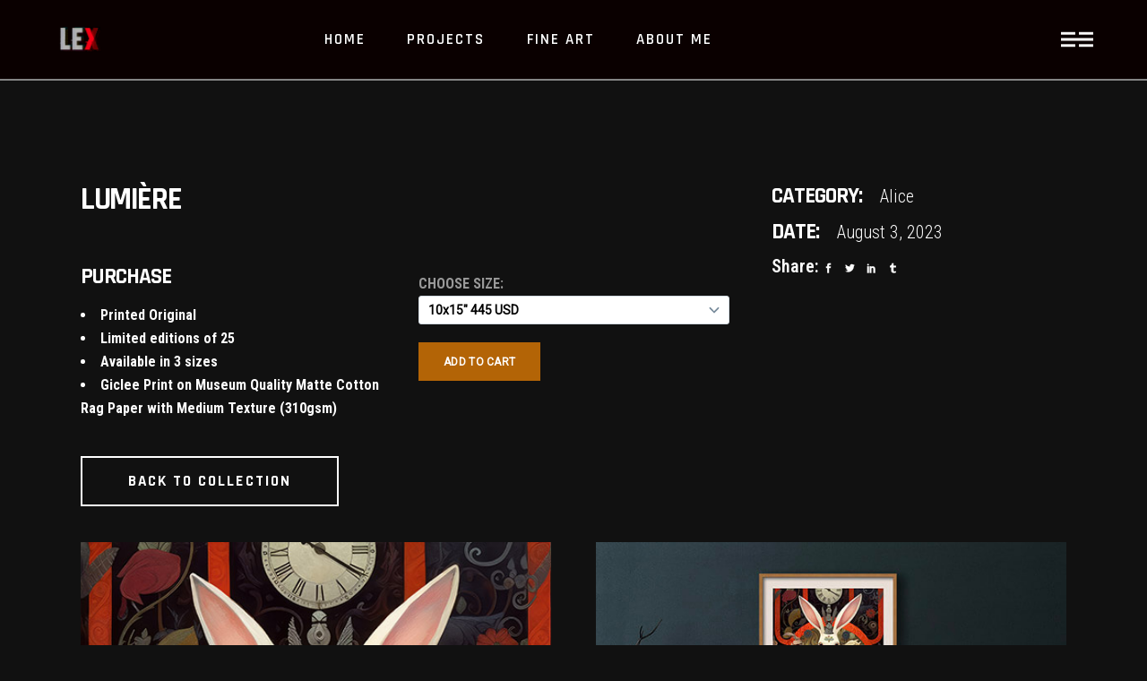

--- FILE ---
content_type: text/html; charset=UTF-8
request_url: https://www.alexmayhew.com/portfolio-item/lumiere/
body_size: 18381
content:
<!DOCTYPE html>
<html lang="en-US">
<head>
	
		<meta charset="UTF-8"/>
		<link rel="profile" href="http://gmpg.org/xfn/11"/>
		
				<meta name="viewport" content="width=device-width,initial-scale=1,user-scalable=yes">
		<meta name='robots' content='index, follow, max-image-preview:large, max-snippet:-1, max-video-preview:-1' />

	<!-- This site is optimized with the Yoast SEO plugin v20.11 - https://yoast.com/wordpress/plugins/seo/ -->
	<title>Lumière - LEX</title>
	<link rel="canonical" href="https://www.alexmayhew.com/portfolio-item/lumiere/" />
	<meta property="og:locale" content="en_US" />
	<meta property="og:type" content="article" />
	<meta property="og:title" content="Lumière - LEX" />
	<meta property="og:url" content="https://www.alexmayhew.com/portfolio-item/lumiere/" />
	<meta property="og:site_name" content="LEX" />
	<meta property="article:modified_time" content="2024-05-13T21:45:05+00:00" />
	<meta property="og:image" content="https://www.alexmayhew.com/wp-content/uploads/2023/08/Lumiere.jpeg" />
	<meta property="og:image:width" content="482" />
	<meta property="og:image:height" content="723" />
	<meta property="og:image:type" content="image/jpeg" />
	<meta name="twitter:card" content="summary_large_image" />
	<meta name="twitter:label1" content="Est. reading time" />
	<meta name="twitter:data1" content="1 minute" />
	<script type="application/ld+json" class="yoast-schema-graph">{"@context":"https://schema.org","@graph":[{"@type":"WebPage","@id":"https://www.alexmayhew.com/portfolio-item/lumiere/","url":"https://www.alexmayhew.com/portfolio-item/lumiere/","name":"Lumière - LEX","isPartOf":{"@id":"https://www.alexmayhew.com/#website"},"primaryImageOfPage":{"@id":"https://www.alexmayhew.com/portfolio-item/lumiere/#primaryimage"},"image":{"@id":"https://www.alexmayhew.com/portfolio-item/lumiere/#primaryimage"},"thumbnailUrl":"https://www.alexmayhew.com/wp-content/uploads/2023/08/Lumiere.jpeg","datePublished":"2023-08-03T13:25:05+00:00","dateModified":"2024-05-13T21:45:05+00:00","breadcrumb":{"@id":"https://www.alexmayhew.com/portfolio-item/lumiere/#breadcrumb"},"inLanguage":"en-US","potentialAction":[{"@type":"ReadAction","target":["https://www.alexmayhew.com/portfolio-item/lumiere/"]}]},{"@type":"ImageObject","inLanguage":"en-US","@id":"https://www.alexmayhew.com/portfolio-item/lumiere/#primaryimage","url":"https://www.alexmayhew.com/wp-content/uploads/2023/08/Lumiere.jpeg","contentUrl":"https://www.alexmayhew.com/wp-content/uploads/2023/08/Lumiere.jpeg","width":482,"height":723},{"@type":"BreadcrumbList","@id":"https://www.alexmayhew.com/portfolio-item/lumiere/#breadcrumb","itemListElement":[{"@type":"ListItem","position":1,"name":"Home","item":"https://www.alexmayhew.com/"},{"@type":"ListItem","position":2,"name":"Tetsuo Portfolio","item":"https://www.alexmayhew.com/portfolio-item/"},{"@type":"ListItem","position":3,"name":"Lumière"}]},{"@type":"WebSite","@id":"https://www.alexmayhew.com/#website","url":"https://www.alexmayhew.com/","name":"LEX","description":"Alex Mayhew&#039;s personal website","potentialAction":[{"@type":"SearchAction","target":{"@type":"EntryPoint","urlTemplate":"https://www.alexmayhew.com/?s={search_term_string}"},"query-input":"required name=search_term_string"}],"inLanguage":"en-US"}]}</script>
	<!-- / Yoast SEO plugin. -->


<link rel='dns-prefetch' href='//fonts.googleapis.com' />
<link rel="alternate" type="application/rss+xml" title="LEX &raquo; Feed" href="https://www.alexmayhew.com/feed/" />
<link rel="alternate" type="application/rss+xml" title="LEX &raquo; Comments Feed" href="https://www.alexmayhew.com/comments/feed/" />
<link rel="alternate" type="application/rss+xml" title="LEX &raquo; Lumière Comments Feed" href="https://www.alexmayhew.com/portfolio-item/lumiere/feed/" />
<link rel="alternate" title="oEmbed (JSON)" type="application/json+oembed" href="https://www.alexmayhew.com/wp-json/oembed/1.0/embed?url=https%3A%2F%2Fwww.alexmayhew.com%2Fportfolio-item%2Flumiere%2F" />
<link rel="alternate" title="oEmbed (XML)" type="text/xml+oembed" href="https://www.alexmayhew.com/wp-json/oembed/1.0/embed?url=https%3A%2F%2Fwww.alexmayhew.com%2Fportfolio-item%2Flumiere%2F&#038;format=xml" />
<style id='wp-img-auto-sizes-contain-inline-css' type='text/css'>
img:is([sizes=auto i],[sizes^="auto," i]){contain-intrinsic-size:3000px 1500px}
/*# sourceURL=wp-img-auto-sizes-contain-inline-css */
</style>
<style id='wp-emoji-styles-inline-css' type='text/css'>

	img.wp-smiley, img.emoji {
		display: inline !important;
		border: none !important;
		box-shadow: none !important;
		height: 1em !important;
		width: 1em !important;
		margin: 0 0.07em !important;
		vertical-align: -0.1em !important;
		background: none !important;
		padding: 0 !important;
	}
/*# sourceURL=wp-emoji-styles-inline-css */
</style>
<style id='wp-block-library-inline-css' type='text/css'>
:root{--wp-block-synced-color:#7a00df;--wp-block-synced-color--rgb:122,0,223;--wp-bound-block-color:var(--wp-block-synced-color);--wp-editor-canvas-background:#ddd;--wp-admin-theme-color:#007cba;--wp-admin-theme-color--rgb:0,124,186;--wp-admin-theme-color-darker-10:#006ba1;--wp-admin-theme-color-darker-10--rgb:0,107,160.5;--wp-admin-theme-color-darker-20:#005a87;--wp-admin-theme-color-darker-20--rgb:0,90,135;--wp-admin-border-width-focus:2px}@media (min-resolution:192dpi){:root{--wp-admin-border-width-focus:1.5px}}.wp-element-button{cursor:pointer}:root .has-very-light-gray-background-color{background-color:#eee}:root .has-very-dark-gray-background-color{background-color:#313131}:root .has-very-light-gray-color{color:#eee}:root .has-very-dark-gray-color{color:#313131}:root .has-vivid-green-cyan-to-vivid-cyan-blue-gradient-background{background:linear-gradient(135deg,#00d084,#0693e3)}:root .has-purple-crush-gradient-background{background:linear-gradient(135deg,#34e2e4,#4721fb 50%,#ab1dfe)}:root .has-hazy-dawn-gradient-background{background:linear-gradient(135deg,#faaca8,#dad0ec)}:root .has-subdued-olive-gradient-background{background:linear-gradient(135deg,#fafae1,#67a671)}:root .has-atomic-cream-gradient-background{background:linear-gradient(135deg,#fdd79a,#004a59)}:root .has-nightshade-gradient-background{background:linear-gradient(135deg,#330968,#31cdcf)}:root .has-midnight-gradient-background{background:linear-gradient(135deg,#020381,#2874fc)}:root{--wp--preset--font-size--normal:16px;--wp--preset--font-size--huge:42px}.has-regular-font-size{font-size:1em}.has-larger-font-size{font-size:2.625em}.has-normal-font-size{font-size:var(--wp--preset--font-size--normal)}.has-huge-font-size{font-size:var(--wp--preset--font-size--huge)}.has-text-align-center{text-align:center}.has-text-align-left{text-align:left}.has-text-align-right{text-align:right}.has-fit-text{white-space:nowrap!important}#end-resizable-editor-section{display:none}.aligncenter{clear:both}.items-justified-left{justify-content:flex-start}.items-justified-center{justify-content:center}.items-justified-right{justify-content:flex-end}.items-justified-space-between{justify-content:space-between}.screen-reader-text{border:0;clip-path:inset(50%);height:1px;margin:-1px;overflow:hidden;padding:0;position:absolute;width:1px;word-wrap:normal!important}.screen-reader-text:focus{background-color:#ddd;clip-path:none;color:#444;display:block;font-size:1em;height:auto;left:5px;line-height:normal;padding:15px 23px 14px;text-decoration:none;top:5px;width:auto;z-index:100000}html :where(.has-border-color){border-style:solid}html :where([style*=border-top-color]){border-top-style:solid}html :where([style*=border-right-color]){border-right-style:solid}html :where([style*=border-bottom-color]){border-bottom-style:solid}html :where([style*=border-left-color]){border-left-style:solid}html :where([style*=border-width]){border-style:solid}html :where([style*=border-top-width]){border-top-style:solid}html :where([style*=border-right-width]){border-right-style:solid}html :where([style*=border-bottom-width]){border-bottom-style:solid}html :where([style*=border-left-width]){border-left-style:solid}html :where(img[class*=wp-image-]){height:auto;max-width:100%}:where(figure){margin:0 0 1em}html :where(.is-position-sticky){--wp-admin--admin-bar--position-offset:var(--wp-admin--admin-bar--height,0px)}@media screen and (max-width:600px){html :where(.is-position-sticky){--wp-admin--admin-bar--position-offset:0px}}

/*# sourceURL=wp-block-library-inline-css */
</style><style id='wp-block-social-links-inline-css' type='text/css'>
.wp-block-social-links{background:none;box-sizing:border-box;margin-left:0;padding-left:0;padding-right:0;text-indent:0}.wp-block-social-links .wp-social-link a,.wp-block-social-links .wp-social-link a:hover{border-bottom:0;box-shadow:none;text-decoration:none}.wp-block-social-links .wp-social-link svg{height:1em;width:1em}.wp-block-social-links .wp-social-link span:not(.screen-reader-text){font-size:.65em;margin-left:.5em;margin-right:.5em}.wp-block-social-links.has-small-icon-size{font-size:16px}.wp-block-social-links,.wp-block-social-links.has-normal-icon-size{font-size:24px}.wp-block-social-links.has-large-icon-size{font-size:36px}.wp-block-social-links.has-huge-icon-size{font-size:48px}.wp-block-social-links.aligncenter{display:flex;justify-content:center}.wp-block-social-links.alignright{justify-content:flex-end}.wp-block-social-link{border-radius:9999px;display:block}@media not (prefers-reduced-motion){.wp-block-social-link{transition:transform .1s ease}}.wp-block-social-link{height:auto}.wp-block-social-link a{align-items:center;display:flex;line-height:0}.wp-block-social-link:hover{transform:scale(1.1)}.wp-block-social-links .wp-block-social-link.wp-social-link{display:inline-block;margin:0;padding:0}.wp-block-social-links .wp-block-social-link.wp-social-link .wp-block-social-link-anchor,.wp-block-social-links .wp-block-social-link.wp-social-link .wp-block-social-link-anchor svg,.wp-block-social-links .wp-block-social-link.wp-social-link .wp-block-social-link-anchor:active,.wp-block-social-links .wp-block-social-link.wp-social-link .wp-block-social-link-anchor:hover,.wp-block-social-links .wp-block-social-link.wp-social-link .wp-block-social-link-anchor:visited{color:currentColor;fill:currentColor}:where(.wp-block-social-links:not(.is-style-logos-only)) .wp-social-link{background-color:#f0f0f0;color:#444}:where(.wp-block-social-links:not(.is-style-logos-only)) .wp-social-link-amazon{background-color:#f90;color:#fff}:where(.wp-block-social-links:not(.is-style-logos-only)) .wp-social-link-bandcamp{background-color:#1ea0c3;color:#fff}:where(.wp-block-social-links:not(.is-style-logos-only)) .wp-social-link-behance{background-color:#0757fe;color:#fff}:where(.wp-block-social-links:not(.is-style-logos-only)) .wp-social-link-bluesky{background-color:#0a7aff;color:#fff}:where(.wp-block-social-links:not(.is-style-logos-only)) .wp-social-link-codepen{background-color:#1e1f26;color:#fff}:where(.wp-block-social-links:not(.is-style-logos-only)) .wp-social-link-deviantart{background-color:#02e49b;color:#fff}:where(.wp-block-social-links:not(.is-style-logos-only)) .wp-social-link-discord{background-color:#5865f2;color:#fff}:where(.wp-block-social-links:not(.is-style-logos-only)) .wp-social-link-dribbble{background-color:#e94c89;color:#fff}:where(.wp-block-social-links:not(.is-style-logos-only)) .wp-social-link-dropbox{background-color:#4280ff;color:#fff}:where(.wp-block-social-links:not(.is-style-logos-only)) .wp-social-link-etsy{background-color:#f45800;color:#fff}:where(.wp-block-social-links:not(.is-style-logos-only)) .wp-social-link-facebook{background-color:#0866ff;color:#fff}:where(.wp-block-social-links:not(.is-style-logos-only)) .wp-social-link-fivehundredpx{background-color:#000;color:#fff}:where(.wp-block-social-links:not(.is-style-logos-only)) .wp-social-link-flickr{background-color:#0461dd;color:#fff}:where(.wp-block-social-links:not(.is-style-logos-only)) .wp-social-link-foursquare{background-color:#e65678;color:#fff}:where(.wp-block-social-links:not(.is-style-logos-only)) .wp-social-link-github{background-color:#24292d;color:#fff}:where(.wp-block-social-links:not(.is-style-logos-only)) .wp-social-link-goodreads{background-color:#eceadd;color:#382110}:where(.wp-block-social-links:not(.is-style-logos-only)) .wp-social-link-google{background-color:#ea4434;color:#fff}:where(.wp-block-social-links:not(.is-style-logos-only)) .wp-social-link-gravatar{background-color:#1d4fc4;color:#fff}:where(.wp-block-social-links:not(.is-style-logos-only)) .wp-social-link-instagram{background-color:#f00075;color:#fff}:where(.wp-block-social-links:not(.is-style-logos-only)) .wp-social-link-lastfm{background-color:#e21b24;color:#fff}:where(.wp-block-social-links:not(.is-style-logos-only)) .wp-social-link-linkedin{background-color:#0d66c2;color:#fff}:where(.wp-block-social-links:not(.is-style-logos-only)) .wp-social-link-mastodon{background-color:#3288d4;color:#fff}:where(.wp-block-social-links:not(.is-style-logos-only)) .wp-social-link-medium{background-color:#000;color:#fff}:where(.wp-block-social-links:not(.is-style-logos-only)) .wp-social-link-meetup{background-color:#f6405f;color:#fff}:where(.wp-block-social-links:not(.is-style-logos-only)) .wp-social-link-patreon{background-color:#000;color:#fff}:where(.wp-block-social-links:not(.is-style-logos-only)) .wp-social-link-pinterest{background-color:#e60122;color:#fff}:where(.wp-block-social-links:not(.is-style-logos-only)) .wp-social-link-pocket{background-color:#ef4155;color:#fff}:where(.wp-block-social-links:not(.is-style-logos-only)) .wp-social-link-reddit{background-color:#ff4500;color:#fff}:where(.wp-block-social-links:not(.is-style-logos-only)) .wp-social-link-skype{background-color:#0478d7;color:#fff}:where(.wp-block-social-links:not(.is-style-logos-only)) .wp-social-link-snapchat{background-color:#fefc00;color:#fff;stroke:#000}:where(.wp-block-social-links:not(.is-style-logos-only)) .wp-social-link-soundcloud{background-color:#ff5600;color:#fff}:where(.wp-block-social-links:not(.is-style-logos-only)) .wp-social-link-spotify{background-color:#1bd760;color:#fff}:where(.wp-block-social-links:not(.is-style-logos-only)) .wp-social-link-telegram{background-color:#2aabee;color:#fff}:where(.wp-block-social-links:not(.is-style-logos-only)) .wp-social-link-threads{background-color:#000;color:#fff}:where(.wp-block-social-links:not(.is-style-logos-only)) .wp-social-link-tiktok{background-color:#000;color:#fff}:where(.wp-block-social-links:not(.is-style-logos-only)) .wp-social-link-tumblr{background-color:#011835;color:#fff}:where(.wp-block-social-links:not(.is-style-logos-only)) .wp-social-link-twitch{background-color:#6440a4;color:#fff}:where(.wp-block-social-links:not(.is-style-logos-only)) .wp-social-link-twitter{background-color:#1da1f2;color:#fff}:where(.wp-block-social-links:not(.is-style-logos-only)) .wp-social-link-vimeo{background-color:#1eb7ea;color:#fff}:where(.wp-block-social-links:not(.is-style-logos-only)) .wp-social-link-vk{background-color:#4680c2;color:#fff}:where(.wp-block-social-links:not(.is-style-logos-only)) .wp-social-link-wordpress{background-color:#3499cd;color:#fff}:where(.wp-block-social-links:not(.is-style-logos-only)) .wp-social-link-whatsapp{background-color:#25d366;color:#fff}:where(.wp-block-social-links:not(.is-style-logos-only)) .wp-social-link-x{background-color:#000;color:#fff}:where(.wp-block-social-links:not(.is-style-logos-only)) .wp-social-link-yelp{background-color:#d32422;color:#fff}:where(.wp-block-social-links:not(.is-style-logos-only)) .wp-social-link-youtube{background-color:red;color:#fff}:where(.wp-block-social-links.is-style-logos-only) .wp-social-link{background:none}:where(.wp-block-social-links.is-style-logos-only) .wp-social-link svg{height:1.25em;width:1.25em}:where(.wp-block-social-links.is-style-logos-only) .wp-social-link-amazon{color:#f90}:where(.wp-block-social-links.is-style-logos-only) .wp-social-link-bandcamp{color:#1ea0c3}:where(.wp-block-social-links.is-style-logos-only) .wp-social-link-behance{color:#0757fe}:where(.wp-block-social-links.is-style-logos-only) .wp-social-link-bluesky{color:#0a7aff}:where(.wp-block-social-links.is-style-logos-only) .wp-social-link-codepen{color:#1e1f26}:where(.wp-block-social-links.is-style-logos-only) .wp-social-link-deviantart{color:#02e49b}:where(.wp-block-social-links.is-style-logos-only) .wp-social-link-discord{color:#5865f2}:where(.wp-block-social-links.is-style-logos-only) .wp-social-link-dribbble{color:#e94c89}:where(.wp-block-social-links.is-style-logos-only) .wp-social-link-dropbox{color:#4280ff}:where(.wp-block-social-links.is-style-logos-only) .wp-social-link-etsy{color:#f45800}:where(.wp-block-social-links.is-style-logos-only) .wp-social-link-facebook{color:#0866ff}:where(.wp-block-social-links.is-style-logos-only) .wp-social-link-fivehundredpx{color:#000}:where(.wp-block-social-links.is-style-logos-only) .wp-social-link-flickr{color:#0461dd}:where(.wp-block-social-links.is-style-logos-only) .wp-social-link-foursquare{color:#e65678}:where(.wp-block-social-links.is-style-logos-only) .wp-social-link-github{color:#24292d}:where(.wp-block-social-links.is-style-logos-only) .wp-social-link-goodreads{color:#382110}:where(.wp-block-social-links.is-style-logos-only) .wp-social-link-google{color:#ea4434}:where(.wp-block-social-links.is-style-logos-only) .wp-social-link-gravatar{color:#1d4fc4}:where(.wp-block-social-links.is-style-logos-only) .wp-social-link-instagram{color:#f00075}:where(.wp-block-social-links.is-style-logos-only) .wp-social-link-lastfm{color:#e21b24}:where(.wp-block-social-links.is-style-logos-only) .wp-social-link-linkedin{color:#0d66c2}:where(.wp-block-social-links.is-style-logos-only) .wp-social-link-mastodon{color:#3288d4}:where(.wp-block-social-links.is-style-logos-only) .wp-social-link-medium{color:#000}:where(.wp-block-social-links.is-style-logos-only) .wp-social-link-meetup{color:#f6405f}:where(.wp-block-social-links.is-style-logos-only) .wp-social-link-patreon{color:#000}:where(.wp-block-social-links.is-style-logos-only) .wp-social-link-pinterest{color:#e60122}:where(.wp-block-social-links.is-style-logos-only) .wp-social-link-pocket{color:#ef4155}:where(.wp-block-social-links.is-style-logos-only) .wp-social-link-reddit{color:#ff4500}:where(.wp-block-social-links.is-style-logos-only) .wp-social-link-skype{color:#0478d7}:where(.wp-block-social-links.is-style-logos-only) .wp-social-link-snapchat{color:#fff;stroke:#000}:where(.wp-block-social-links.is-style-logos-only) .wp-social-link-soundcloud{color:#ff5600}:where(.wp-block-social-links.is-style-logos-only) .wp-social-link-spotify{color:#1bd760}:where(.wp-block-social-links.is-style-logos-only) .wp-social-link-telegram{color:#2aabee}:where(.wp-block-social-links.is-style-logos-only) .wp-social-link-threads{color:#000}:where(.wp-block-social-links.is-style-logos-only) .wp-social-link-tiktok{color:#000}:where(.wp-block-social-links.is-style-logos-only) .wp-social-link-tumblr{color:#011835}:where(.wp-block-social-links.is-style-logos-only) .wp-social-link-twitch{color:#6440a4}:where(.wp-block-social-links.is-style-logos-only) .wp-social-link-twitter{color:#1da1f2}:where(.wp-block-social-links.is-style-logos-only) .wp-social-link-vimeo{color:#1eb7ea}:where(.wp-block-social-links.is-style-logos-only) .wp-social-link-vk{color:#4680c2}:where(.wp-block-social-links.is-style-logos-only) .wp-social-link-whatsapp{color:#25d366}:where(.wp-block-social-links.is-style-logos-only) .wp-social-link-wordpress{color:#3499cd}:where(.wp-block-social-links.is-style-logos-only) .wp-social-link-x{color:#000}:where(.wp-block-social-links.is-style-logos-only) .wp-social-link-yelp{color:#d32422}:where(.wp-block-social-links.is-style-logos-only) .wp-social-link-youtube{color:red}.wp-block-social-links.is-style-pill-shape .wp-social-link{width:auto}:root :where(.wp-block-social-links .wp-social-link a){padding:.25em}:root :where(.wp-block-social-links.is-style-logos-only .wp-social-link a){padding:0}:root :where(.wp-block-social-links.is-style-pill-shape .wp-social-link a){padding-left:.6666666667em;padding-right:.6666666667em}.wp-block-social-links:not(.has-icon-color):not(.has-icon-background-color) .wp-social-link-snapchat .wp-block-social-link-label{color:#000}
/*# sourceURL=https://www.alexmayhew.com/wp-includes/blocks/social-links/style.min.css */
</style>
<style id='global-styles-inline-css' type='text/css'>
:root{--wp--preset--aspect-ratio--square: 1;--wp--preset--aspect-ratio--4-3: 4/3;--wp--preset--aspect-ratio--3-4: 3/4;--wp--preset--aspect-ratio--3-2: 3/2;--wp--preset--aspect-ratio--2-3: 2/3;--wp--preset--aspect-ratio--16-9: 16/9;--wp--preset--aspect-ratio--9-16: 9/16;--wp--preset--color--black: #000000;--wp--preset--color--cyan-bluish-gray: #abb8c3;--wp--preset--color--white: #ffffff;--wp--preset--color--pale-pink: #f78da7;--wp--preset--color--vivid-red: #cf2e2e;--wp--preset--color--luminous-vivid-orange: #ff6900;--wp--preset--color--luminous-vivid-amber: #fcb900;--wp--preset--color--light-green-cyan: #7bdcb5;--wp--preset--color--vivid-green-cyan: #00d084;--wp--preset--color--pale-cyan-blue: #8ed1fc;--wp--preset--color--vivid-cyan-blue: #0693e3;--wp--preset--color--vivid-purple: #9b51e0;--wp--preset--gradient--vivid-cyan-blue-to-vivid-purple: linear-gradient(135deg,rgb(6,147,227) 0%,rgb(155,81,224) 100%);--wp--preset--gradient--light-green-cyan-to-vivid-green-cyan: linear-gradient(135deg,rgb(122,220,180) 0%,rgb(0,208,130) 100%);--wp--preset--gradient--luminous-vivid-amber-to-luminous-vivid-orange: linear-gradient(135deg,rgb(252,185,0) 0%,rgb(255,105,0) 100%);--wp--preset--gradient--luminous-vivid-orange-to-vivid-red: linear-gradient(135deg,rgb(255,105,0) 0%,rgb(207,46,46) 100%);--wp--preset--gradient--very-light-gray-to-cyan-bluish-gray: linear-gradient(135deg,rgb(238,238,238) 0%,rgb(169,184,195) 100%);--wp--preset--gradient--cool-to-warm-spectrum: linear-gradient(135deg,rgb(74,234,220) 0%,rgb(151,120,209) 20%,rgb(207,42,186) 40%,rgb(238,44,130) 60%,rgb(251,105,98) 80%,rgb(254,248,76) 100%);--wp--preset--gradient--blush-light-purple: linear-gradient(135deg,rgb(255,206,236) 0%,rgb(152,150,240) 100%);--wp--preset--gradient--blush-bordeaux: linear-gradient(135deg,rgb(254,205,165) 0%,rgb(254,45,45) 50%,rgb(107,0,62) 100%);--wp--preset--gradient--luminous-dusk: linear-gradient(135deg,rgb(255,203,112) 0%,rgb(199,81,192) 50%,rgb(65,88,208) 100%);--wp--preset--gradient--pale-ocean: linear-gradient(135deg,rgb(255,245,203) 0%,rgb(182,227,212) 50%,rgb(51,167,181) 100%);--wp--preset--gradient--electric-grass: linear-gradient(135deg,rgb(202,248,128) 0%,rgb(113,206,126) 100%);--wp--preset--gradient--midnight: linear-gradient(135deg,rgb(2,3,129) 0%,rgb(40,116,252) 100%);--wp--preset--font-size--small: 13px;--wp--preset--font-size--medium: 20px;--wp--preset--font-size--large: 36px;--wp--preset--font-size--x-large: 42px;--wp--preset--spacing--20: 0.44rem;--wp--preset--spacing--30: 0.67rem;--wp--preset--spacing--40: 1rem;--wp--preset--spacing--50: 1.5rem;--wp--preset--spacing--60: 2.25rem;--wp--preset--spacing--70: 3.38rem;--wp--preset--spacing--80: 5.06rem;--wp--preset--shadow--natural: 6px 6px 9px rgba(0, 0, 0, 0.2);--wp--preset--shadow--deep: 12px 12px 50px rgba(0, 0, 0, 0.4);--wp--preset--shadow--sharp: 6px 6px 0px rgba(0, 0, 0, 0.2);--wp--preset--shadow--outlined: 6px 6px 0px -3px rgb(255, 255, 255), 6px 6px rgb(0, 0, 0);--wp--preset--shadow--crisp: 6px 6px 0px rgb(0, 0, 0);}:where(.is-layout-flex){gap: 0.5em;}:where(.is-layout-grid){gap: 0.5em;}body .is-layout-flex{display: flex;}.is-layout-flex{flex-wrap: wrap;align-items: center;}.is-layout-flex > :is(*, div){margin: 0;}body .is-layout-grid{display: grid;}.is-layout-grid > :is(*, div){margin: 0;}:where(.wp-block-columns.is-layout-flex){gap: 2em;}:where(.wp-block-columns.is-layout-grid){gap: 2em;}:where(.wp-block-post-template.is-layout-flex){gap: 1.25em;}:where(.wp-block-post-template.is-layout-grid){gap: 1.25em;}.has-black-color{color: var(--wp--preset--color--black) !important;}.has-cyan-bluish-gray-color{color: var(--wp--preset--color--cyan-bluish-gray) !important;}.has-white-color{color: var(--wp--preset--color--white) !important;}.has-pale-pink-color{color: var(--wp--preset--color--pale-pink) !important;}.has-vivid-red-color{color: var(--wp--preset--color--vivid-red) !important;}.has-luminous-vivid-orange-color{color: var(--wp--preset--color--luminous-vivid-orange) !important;}.has-luminous-vivid-amber-color{color: var(--wp--preset--color--luminous-vivid-amber) !important;}.has-light-green-cyan-color{color: var(--wp--preset--color--light-green-cyan) !important;}.has-vivid-green-cyan-color{color: var(--wp--preset--color--vivid-green-cyan) !important;}.has-pale-cyan-blue-color{color: var(--wp--preset--color--pale-cyan-blue) !important;}.has-vivid-cyan-blue-color{color: var(--wp--preset--color--vivid-cyan-blue) !important;}.has-vivid-purple-color{color: var(--wp--preset--color--vivid-purple) !important;}.has-black-background-color{background-color: var(--wp--preset--color--black) !important;}.has-cyan-bluish-gray-background-color{background-color: var(--wp--preset--color--cyan-bluish-gray) !important;}.has-white-background-color{background-color: var(--wp--preset--color--white) !important;}.has-pale-pink-background-color{background-color: var(--wp--preset--color--pale-pink) !important;}.has-vivid-red-background-color{background-color: var(--wp--preset--color--vivid-red) !important;}.has-luminous-vivid-orange-background-color{background-color: var(--wp--preset--color--luminous-vivid-orange) !important;}.has-luminous-vivid-amber-background-color{background-color: var(--wp--preset--color--luminous-vivid-amber) !important;}.has-light-green-cyan-background-color{background-color: var(--wp--preset--color--light-green-cyan) !important;}.has-vivid-green-cyan-background-color{background-color: var(--wp--preset--color--vivid-green-cyan) !important;}.has-pale-cyan-blue-background-color{background-color: var(--wp--preset--color--pale-cyan-blue) !important;}.has-vivid-cyan-blue-background-color{background-color: var(--wp--preset--color--vivid-cyan-blue) !important;}.has-vivid-purple-background-color{background-color: var(--wp--preset--color--vivid-purple) !important;}.has-black-border-color{border-color: var(--wp--preset--color--black) !important;}.has-cyan-bluish-gray-border-color{border-color: var(--wp--preset--color--cyan-bluish-gray) !important;}.has-white-border-color{border-color: var(--wp--preset--color--white) !important;}.has-pale-pink-border-color{border-color: var(--wp--preset--color--pale-pink) !important;}.has-vivid-red-border-color{border-color: var(--wp--preset--color--vivid-red) !important;}.has-luminous-vivid-orange-border-color{border-color: var(--wp--preset--color--luminous-vivid-orange) !important;}.has-luminous-vivid-amber-border-color{border-color: var(--wp--preset--color--luminous-vivid-amber) !important;}.has-light-green-cyan-border-color{border-color: var(--wp--preset--color--light-green-cyan) !important;}.has-vivid-green-cyan-border-color{border-color: var(--wp--preset--color--vivid-green-cyan) !important;}.has-pale-cyan-blue-border-color{border-color: var(--wp--preset--color--pale-cyan-blue) !important;}.has-vivid-cyan-blue-border-color{border-color: var(--wp--preset--color--vivid-cyan-blue) !important;}.has-vivid-purple-border-color{border-color: var(--wp--preset--color--vivid-purple) !important;}.has-vivid-cyan-blue-to-vivid-purple-gradient-background{background: var(--wp--preset--gradient--vivid-cyan-blue-to-vivid-purple) !important;}.has-light-green-cyan-to-vivid-green-cyan-gradient-background{background: var(--wp--preset--gradient--light-green-cyan-to-vivid-green-cyan) !important;}.has-luminous-vivid-amber-to-luminous-vivid-orange-gradient-background{background: var(--wp--preset--gradient--luminous-vivid-amber-to-luminous-vivid-orange) !important;}.has-luminous-vivid-orange-to-vivid-red-gradient-background{background: var(--wp--preset--gradient--luminous-vivid-orange-to-vivid-red) !important;}.has-very-light-gray-to-cyan-bluish-gray-gradient-background{background: var(--wp--preset--gradient--very-light-gray-to-cyan-bluish-gray) !important;}.has-cool-to-warm-spectrum-gradient-background{background: var(--wp--preset--gradient--cool-to-warm-spectrum) !important;}.has-blush-light-purple-gradient-background{background: var(--wp--preset--gradient--blush-light-purple) !important;}.has-blush-bordeaux-gradient-background{background: var(--wp--preset--gradient--blush-bordeaux) !important;}.has-luminous-dusk-gradient-background{background: var(--wp--preset--gradient--luminous-dusk) !important;}.has-pale-ocean-gradient-background{background: var(--wp--preset--gradient--pale-ocean) !important;}.has-electric-grass-gradient-background{background: var(--wp--preset--gradient--electric-grass) !important;}.has-midnight-gradient-background{background: var(--wp--preset--gradient--midnight) !important;}.has-small-font-size{font-size: var(--wp--preset--font-size--small) !important;}.has-medium-font-size{font-size: var(--wp--preset--font-size--medium) !important;}.has-large-font-size{font-size: var(--wp--preset--font-size--large) !important;}.has-x-large-font-size{font-size: var(--wp--preset--font-size--x-large) !important;}
/*# sourceURL=global-styles-inline-css */
</style>

<style id='classic-theme-styles-inline-css' type='text/css'>
/*! This file is auto-generated */
.wp-block-button__link{color:#fff;background-color:#32373c;border-radius:9999px;box-shadow:none;text-decoration:none;padding:calc(.667em + 2px) calc(1.333em + 2px);font-size:1.125em}.wp-block-file__button{background:#32373c;color:#fff;text-decoration:none}
/*# sourceURL=/wp-includes/css/classic-themes.min.css */
</style>
<link rel='stylesheet' id='contact-form-7-css' href='https://www.alexmayhew.com/wp-content/plugins/contact-form-7/includes/css/styles.css?ver=6.1.4' type='text/css' media='all' />
<link rel='stylesheet' id='rs-plugin-settings-css' href='https://www.alexmayhew.com/wp-content/plugins/revslider/public/assets/css/rs6.css?ver=6.4.11' type='text/css' media='all' />
<style id='rs-plugin-settings-inline-css' type='text/css'>
#rs-demo-id {}
/*# sourceURL=rs-plugin-settings-inline-css */
</style>
<link rel='stylesheet' id='tetsuo-edge-default-style-css' href='https://www.alexmayhew.com/wp-content/themes/tetsuo/style.css?ver=6.9' type='text/css' media='all' />
<link rel='stylesheet' id='tetsuo-edge-modules-css' href='https://www.alexmayhew.com/wp-content/themes/tetsuo/assets/css/modules.min.css?ver=6.9' type='text/css' media='all' />
<style id='tetsuo-edge-modules-inline-css' type='text/css'>
.edgtf-smooth-transition-loader { background-color: #0a0a0a;}
/*# sourceURL=tetsuo-edge-modules-inline-css */
</style>
<link rel='stylesheet' id='edgtf-dripicons-css' href='https://www.alexmayhew.com/wp-content/themes/tetsuo/framework/lib/icons-pack/dripicons/dripicons.css?ver=6.9' type='text/css' media='all' />
<link rel='stylesheet' id='edgtf-font_elegant-css' href='https://www.alexmayhew.com/wp-content/themes/tetsuo/framework/lib/icons-pack/elegant-icons/style.min.css?ver=6.9' type='text/css' media='all' />
<link rel='stylesheet' id='edgtf-font_awesome-css' href='https://www.alexmayhew.com/wp-content/themes/tetsuo/framework/lib/icons-pack/font-awesome/css/fontawesome-all.min.css?ver=6.9' type='text/css' media='all' />
<link rel='stylesheet' id='edgtf-ion_icons-css' href='https://www.alexmayhew.com/wp-content/themes/tetsuo/framework/lib/icons-pack/ion-icons/css/ionicons.min.css?ver=6.9' type='text/css' media='all' />
<link rel='stylesheet' id='edgtf-linea_icons-css' href='https://www.alexmayhew.com/wp-content/themes/tetsuo/framework/lib/icons-pack/linea-icons/style.css?ver=6.9' type='text/css' media='all' />
<link rel='stylesheet' id='edgtf-linear_icons-css' href='https://www.alexmayhew.com/wp-content/themes/tetsuo/framework/lib/icons-pack/linear-icons/style.css?ver=6.9' type='text/css' media='all' />
<link rel='stylesheet' id='edgtf-simple_line_icons-css' href='https://www.alexmayhew.com/wp-content/themes/tetsuo/framework/lib/icons-pack/simple-line-icons/simple-line-icons.css?ver=6.9' type='text/css' media='all' />
<link rel='stylesheet' id='mediaelement-css' href='https://www.alexmayhew.com/wp-includes/js/mediaelement/mediaelementplayer-legacy.min.css?ver=4.2.17' type='text/css' media='all' />
<link rel='stylesheet' id='wp-mediaelement-css' href='https://www.alexmayhew.com/wp-includes/js/mediaelement/wp-mediaelement.min.css?ver=6.9' type='text/css' media='all' />
<link rel='stylesheet' id='tetsuo-edge-style-dynamic-css' href='https://www.alexmayhew.com/wp-content/themes/tetsuo/assets/css/style_dynamic.css?ver=1704392864' type='text/css' media='all' />
<link rel='stylesheet' id='tetsuo-edge-modules-responsive-css' href='https://www.alexmayhew.com/wp-content/themes/tetsuo/assets/css/modules-responsive.min.css?ver=6.9' type='text/css' media='all' />
<link rel='stylesheet' id='tetsuo-edge-style-dynamic-responsive-css' href='https://www.alexmayhew.com/wp-content/themes/tetsuo/assets/css/style_dynamic_responsive.css?ver=1704392864' type='text/css' media='all' />
<link rel='stylesheet' id='tetsuo-edge-google-fonts-css' href='https://fonts.googleapis.com/css?family=Rajdhani%3A300%2C400%2C600%2C700%7CRoboto+Condensed%3A300%2C400%2C600%2C700%7CAnton%3A300%2C400%2C600%2C700&#038;subset=latin-ext&#038;ver=1.0.0' type='text/css' media='all' />
<link rel='stylesheet' id='js_composer_front-css' href='https://www.alexmayhew.com/wp-content/plugins/js_composer/assets/css/js_composer.min.css?ver=6.6.0' type='text/css' media='all' />
<script type="text/javascript" src="https://www.alexmayhew.com/wp-includes/js/jquery/jquery.min.js?ver=3.7.1" id="jquery-core-js"></script>
<script type="text/javascript" src="https://www.alexmayhew.com/wp-includes/js/jquery/jquery-migrate.min.js?ver=3.4.1" id="jquery-migrate-js"></script>
<script type="text/javascript" src="https://www.alexmayhew.com/wp-content/plugins/revslider/public/assets/js/rbtools.min.js?ver=6.4.8" id="tp-tools-js"></script>
<script type="text/javascript" src="https://www.alexmayhew.com/wp-content/plugins/revslider/public/assets/js/rs6.min.js?ver=6.4.11" id="revmin-js"></script>
<link rel="https://api.w.org/" href="https://www.alexmayhew.com/wp-json/" /><link rel="EditURI" type="application/rsd+xml" title="RSD" href="https://www.alexmayhew.com/xmlrpc.php?rsd" />
<meta name="generator" content="WordPress 6.9" />
<link rel='shortlink' href='https://www.alexmayhew.com/?p=4167' />
<meta name="cdp-version" content="1.5.0" /><meta name="generator" content="Powered by WPBakery Page Builder - drag and drop page builder for WordPress."/>
<meta name="generator" content="Powered by Slider Revolution 6.4.11 - responsive, Mobile-Friendly Slider Plugin for WordPress with comfortable drag and drop interface." />
<script type="text/javascript">function setREVStartSize(e){
			//window.requestAnimationFrame(function() {				 
				window.RSIW = window.RSIW===undefined ? window.innerWidth : window.RSIW;	
				window.RSIH = window.RSIH===undefined ? window.innerHeight : window.RSIH;	
				try {								
					var pw = document.getElementById(e.c).parentNode.offsetWidth,
						newh;
					pw = pw===0 || isNaN(pw) ? window.RSIW : pw;
					e.tabw = e.tabw===undefined ? 0 : parseInt(e.tabw);
					e.thumbw = e.thumbw===undefined ? 0 : parseInt(e.thumbw);
					e.tabh = e.tabh===undefined ? 0 : parseInt(e.tabh);
					e.thumbh = e.thumbh===undefined ? 0 : parseInt(e.thumbh);
					e.tabhide = e.tabhide===undefined ? 0 : parseInt(e.tabhide);
					e.thumbhide = e.thumbhide===undefined ? 0 : parseInt(e.thumbhide);
					e.mh = e.mh===undefined || e.mh=="" || e.mh==="auto" ? 0 : parseInt(e.mh,0);		
					if(e.layout==="fullscreen" || e.l==="fullscreen") 						
						newh = Math.max(e.mh,window.RSIH);					
					else{					
						e.gw = Array.isArray(e.gw) ? e.gw : [e.gw];
						for (var i in e.rl) if (e.gw[i]===undefined || e.gw[i]===0) e.gw[i] = e.gw[i-1];					
						e.gh = e.el===undefined || e.el==="" || (Array.isArray(e.el) && e.el.length==0)? e.gh : e.el;
						e.gh = Array.isArray(e.gh) ? e.gh : [e.gh];
						for (var i in e.rl) if (e.gh[i]===undefined || e.gh[i]===0) e.gh[i] = e.gh[i-1];
											
						var nl = new Array(e.rl.length),
							ix = 0,						
							sl;					
						e.tabw = e.tabhide>=pw ? 0 : e.tabw;
						e.thumbw = e.thumbhide>=pw ? 0 : e.thumbw;
						e.tabh = e.tabhide>=pw ? 0 : e.tabh;
						e.thumbh = e.thumbhide>=pw ? 0 : e.thumbh;					
						for (var i in e.rl) nl[i] = e.rl[i]<window.RSIW ? 0 : e.rl[i];
						sl = nl[0];									
						for (var i in nl) if (sl>nl[i] && nl[i]>0) { sl = nl[i]; ix=i;}															
						var m = pw>(e.gw[ix]+e.tabw+e.thumbw) ? 1 : (pw-(e.tabw+e.thumbw)) / (e.gw[ix]);					
						newh =  (e.gh[ix] * m) + (e.tabh + e.thumbh);
					}				
					if(window.rs_init_css===undefined) window.rs_init_css = document.head.appendChild(document.createElement("style"));					
					document.getElementById(e.c).height = newh+"px";
					window.rs_init_css.innerHTML += "#"+e.c+"_wrapper { height: "+newh+"px }";				
				} catch(e){
					console.log("Failure at Presize of Slider:" + e)
				}					   
			//});
		  };</script>
		<style type="text/css" id="wp-custom-css">
			

.single-post .edgtf-blog-holder article .edgtf-post-title {
    text-align: center;
}



.edgtf-si-aux-image-holder.edgtf-si-aux-image-1 {
    width: 500px !important;
}



.edgtf-title-holder.edgtf-centered-type.edgtf-title-va-window-top.edgtf-has-bg-image.edgtf-bg-parallax {
    background-size: cover;
}



.edgtf-testimonials-holder.edgtf-testimonials-standard span.edgtf-testimonials-author-job {
    color: #ea4c13;
}

.edgtf-testimonials-holder.edgtf-testimonials-standard span.edgtf-testimonials-author-job {
    font-size: 30px;
} 

.edgtf-testimonials-holder.edgtf-testimonials-standard span.edgtf-testimonials-author-name {
    font-size: 30px;
} 


.edgtf-testimonials-holder.edgtf-testimonials-standard .edgtf-testimonial-text{
    font-size: 30px;
}

.edgtf-testimonials-holder.edgtf-testimonials-standard .edgtf-testimonial-image img {
    width: 100px;
    height: 100px;
}





.edgtf-content .edgtf-content-inner>.edgtf-container>.edgtf-container-inner, 
.edgtf-content .edgtf-content-inner>.edgtf-full-width>.edgtf-full-width-inner {
    padding-top: 0px;
}

.edgtf-blog-list-holder .edgtf-post-image a, .edgtf-blog-list-holder .edgtf-post-image img {
    width: 100%;
}




.edgtf-blog-list-holder .edgtf-bli-info{
    display: flex;
    justify-content: center;
}

.postid-3747 h3.edgtf-page-title.entry-title {
    display: none;
}



pre{
    font-size: 20px;
}

.edgtf-title-holder.edgtf-centered-type.edgtf-title-va-window-top.edgtf-has-bg-image.edgtf-bg-parallax {
    background-size: cover;
}


		</style>
		<noscript><style> .wpb_animate_when_almost_visible { opacity: 1; }</style></noscript><style id="wpforms-css-vars-root">
				:root {
					--wpforms-field-border-radius: 3px;
--wpforms-field-background-color: #ffffff;
--wpforms-field-border-color: rgba( 0, 0, 0, 0.25 );
--wpforms-field-text-color: rgba( 0, 0, 0, 0.7 );
--wpforms-label-color: rgba( 0, 0, 0, 0.85 );
--wpforms-label-sublabel-color: rgba( 0, 0, 0, 0.55 );
--wpforms-label-error-color: #d63637;
--wpforms-button-border-radius: 3px;
--wpforms-button-background-color: #066aab;
--wpforms-button-text-color: #ffffff;
--wpforms-field-size-input-height: 43px;
--wpforms-field-size-input-spacing: 15px;
--wpforms-field-size-font-size: 16px;
--wpforms-field-size-line-height: 19px;
--wpforms-field-size-padding-h: 14px;
--wpforms-field-size-checkbox-size: 16px;
--wpforms-field-size-sublabel-spacing: 5px;
--wpforms-field-size-icon-size: 1;
--wpforms-label-size-font-size: 16px;
--wpforms-label-size-line-height: 19px;
--wpforms-label-size-sublabel-font-size: 14px;
--wpforms-label-size-sublabel-line-height: 17px;
--wpforms-button-size-font-size: 17px;
--wpforms-button-size-height: 41px;
--wpforms-button-size-padding-h: 15px;
--wpforms-button-size-margin-top: 10px;

				}
			</style><link rel='stylesheet' id='pfv_frontnd_style-css' href='https://www.alexmayhew.com/wp-content/plugins/post-featured-video/includes/css/pfv-videopopup.css?ver=1.6' type='text/css' media='all' />
</head>
<body class="wp-singular portfolio-item-template-default single single-portfolio-item postid-4167 wp-theme-tetsuo tetsuo-core-1.2 tetsuo-ver-1.5 edgtf-grid-1300 edgtf-empty-google-api edgtf-wide-dropdown-menu-content-in-grid edgtf-menu-split-animation edgtf-follow-portfolio-info edgtf-sticky-header-on-scroll-down-up edgtf-dropdown-animate-height edgtf-header-standard edgtf-menu-area-shadow-disable edgtf-menu-area-in-grid-shadow-disable edgtf-menu-area-in-grid-border-disable edgtf-logo-area-border-disable edgtf-logo-area-in-grid-border-disable edgtf-header-vertical-shadow-disable edgtf-side-menu-slide-from-right edgtf-default-mobile-header edgtf-sticky-up-mobile-header edgtf-fullscreen-search edgtf-search-fade wpb-js-composer js-comp-ver-6.6.0 vc_responsive" itemscope itemtype="http://schema.org/WebPage">
	<section class="edgtf-side-menu">
	<a class="edgtf-close-side-menu edgtf-close-side-menu-svg-path" href="#">
		<svg xmlns="http://www.w3.org/2000/svg" xmlns:xlink="http://www.w3.org/1999/xlink" x="0px" y="0px"
	 width="30.928px" height="30.928px" viewBox="0 0 30.928 30.928" enable-background="new 0 0 30.928 30.928" xml:space="preserve">
<rect x="13.978" y="-4.882" transform="matrix(0.7071 -0.7071 0.7071 0.7071 -6.4096 15.475)" fill="#231F20" width="2.995" height="40.713"></rect>
<rect x="5.187" y="16.312" transform="matrix(-0.7071 -0.7071 0.7071 -0.7071 -5.749 46.1529)" fill="#231F20" width="2.995" height="15.911"></rect>
<rect x="22.77" y="-1.271" transform="matrix(-0.7071 -0.7071 0.7071 -0.7071 36.7002 28.5699)" fill="#231F20" width="2.995" height="15.911"></rect>
</svg>	</a>
	<div id="media_image-3" class="widget edgtf-sidearea widget_media_image"><img width="1021" height="363" src="https://www.alexmayhew.com/wp-content/uploads/2021/07/sample-picture-profile-web-site-1024x462-1-e1625200831890.jpeg" class="image wp-image-3086  attachment-full size-full" alt="" style="max-width: 100%; height: auto;" decoding="async" fetchpriority="high" srcset="https://www.alexmayhew.com/wp-content/uploads/2021/07/sample-picture-profile-web-site-1024x462-1-e1625200831890.jpeg 1021w, https://www.alexmayhew.com/wp-content/uploads/2021/07/sample-picture-profile-web-site-1024x462-1-e1625200831890-300x107.jpeg 300w, https://www.alexmayhew.com/wp-content/uploads/2021/07/sample-picture-profile-web-site-1024x462-1-e1625200831890-768x273.jpeg 768w, https://www.alexmayhew.com/wp-content/uploads/2021/07/sample-picture-profile-web-site-1024x462-1-e1625200831890-250x89.jpeg 250w, https://www.alexmayhew.com/wp-content/uploads/2021/07/sample-picture-profile-web-site-1024x462-1-e1625200831890-550x196.jpeg 550w, https://www.alexmayhew.com/wp-content/uploads/2021/07/sample-picture-profile-web-site-1024x462-1-e1625200831890-800x284.jpeg 800w, https://www.alexmayhew.com/wp-content/uploads/2021/07/sample-picture-profile-web-site-1024x462-1-e1625200831890-506x180.jpeg 506w, https://www.alexmayhew.com/wp-content/uploads/2021/07/sample-picture-profile-web-site-1024x462-1-e1625200831890-844x300.jpeg 844w" sizes="(max-width: 1021px) 100vw, 1021px" /></div><div id="text-9" class="widget edgtf-sidearea widget_text"><div class="edgtf-widget-title-holder"><h4 class="edgtf-widget-title">Contact Lex</h4></div>			<div class="textwidget"><p>Email me <strong><a href="mailto:alex@alexmayhew.com">alex@alexmayhew.com</a> </strong></p>
<p>Or reach out through social&#8230;</p>
</div>
		</div><div class="widget edgtf-social-icons-group-widget text-align-left">							<a class="edgtf-social-icon-widget-holder edgtf-icon-has-hover"  style="color: #ea4c13;;font-size: 60px"				   href="https://www.instagram.com/lex_the_artist/" target="_blank">
					<span class="edgtf-social-icon-widget social_instagram_circle"></span>				</a>
										<a class="edgtf-social-icon-widget-holder edgtf-icon-has-hover"  style="color: #ea4c13;;font-size: 60px"				   href="https://www.linkedin.com/in/alexmayhew/" target="_blank">
					<span class="edgtf-social-icon-widget social_linkedin_circle"></span>				</a>
										<a class="edgtf-social-icon-widget-holder edgtf-icon-has-hover"  style="color: #ea4c13;;font-size: 60px"				   href="https://vimeo.com/alexmayhew" target="_blank">
					<span class="edgtf-social-icon-widget social_vimeo_circle"></span>				</a>
										<a class="edgtf-social-icon-widget-holder edgtf-icon-has-hover"  style="color: #ea4c13;;font-size: 60px"				   href="https://facebook.com/alexmayhew" target="_self">
					<span class="edgtf-social-icon-widget social_facebook_circle"></span>				</a>
									</div><div class="widget edgtf-separator-widget"><div class="edgtf-separator-holder clearfix  edgtf-separator-center edgtf-separator-normal">
	<div class="edgtf-separator" style="border-color: #020202;border-style: solid;width: 2px;border-bottom-width: 0px;margin: 10px 0 10px"></div>
</div>
</div></section>
    <div class="edgtf-wrapper">
        <div class="edgtf-wrapper-inner">
            <div class="edgtf-fullscreen-search-holder">
	<a class="edgtf-search-close edgtf-search-close-svg-path" href="javascript:void(0)">
		<svg xmlns="http://www.w3.org/2000/svg" xmlns:xlink="http://www.w3.org/1999/xlink" x="0px" y="0px"
	 width="30.928px" height="30.928px" viewBox="0 0 30.928 30.928" enable-background="new 0 0 30.928 30.928" xml:space="preserve">
<rect x="13.978" y="-4.882" transform="matrix(0.7071 -0.7071 0.7071 0.7071 -6.4096 15.475)" fill="#231F20" width="2.995" height="40.713"></rect>
<rect x="5.187" y="16.312" transform="matrix(-0.7071 -0.7071 0.7071 -0.7071 -5.749 46.1529)" fill="#231F20" width="2.995" height="15.911"></rect>
<rect x="22.77" y="-1.271" transform="matrix(-0.7071 -0.7071 0.7071 -0.7071 36.7002 28.5699)" fill="#231F20" width="2.995" height="15.911"></rect>
</svg>	</a>
	<div class="edgtf-fullscreen-search-table">
		<div class="edgtf-fullscreen-search-cell">
			<div class="edgtf-fullscreen-search-inner">
				<form action="https://www.alexmayhew.com/" class="edgtf-fullscreen-search-form" method="get">
					<div class="edgtf-form-holder">
						<div class="edgtf-form-holder-inner">
							<div class="edgtf-field-holder">
								<input type="text" placeholder="Search_" name="s" class="edgtf-search-field" autocomplete="off"/>
							</div>
							<button type="submit" class="edgtf-search-submit edgtf-search-submit-svg-path">
								<svg xmlns="http://www.w3.org/2000/svg" xmlns:xlink="http://www.w3.org/1999/xlink" x="0px" y="0px"
	 width="18.844px" height="18.875px" viewBox="0 0 18.844 18.875" enable-background="new 0 0 18.844 18.875" xml:space="preserve">
<path fill="#231F20" d="M18.844,16.625l-4.323-4.323c0.835-1.255,1.323-2.76,1.323-4.38C15.844,3.547,12.297,0,7.922,0
	S0,3.547,0,7.922s3.547,7.922,7.922,7.922c1.648,0,3.179-0.504,4.447-1.366l4.225,4.397L18.844,16.625z M2.5,7.922
	C2.5,4.932,4.932,2.5,7.922,2.5s5.422,2.432,5.422,5.422s-2.432,5.422-5.422,5.422S2.5,10.912,2.5,7.922z"></path>
</svg>							</button>
							<div class="edgtf-line"></div>
						</div>
					</div>
				</form>
			</div>
		</div>
	</div>
</div>
<header class="edgtf-page-header">
		
				
	<div class="edgtf-menu-area edgtf-menu-left">
				
						
			<div class="edgtf-vertical-align-containers">
				<div class="edgtf-position-left"><!--
				 --><div class="edgtf-position-left-inner">
						
	
	<div class="edgtf-logo-wrapper">
		<a itemprop="url" href="https://www.alexmayhew.com/" style="height: 35px;">
                            <img itemprop="image" class="edgtf-normal-logo" src="https://www.newsite.alexmayhew.com/wp-content/uploads/2021/05/miniLEXani.gif" width="112" height="71"  alt="logo"/>
                <img itemprop="image" class="edgtf-dark-logo" src="https://www.newsite.alexmayhew.com/wp-content/themes/tetsuo/assets/img/logo.png" width="283" height="161"  alt="dark logo"/>                <img itemprop="image" class="edgtf-light-logo" src="https://www.newsite.alexmayhew.com/wp-content/themes/tetsuo/assets/img/logo_white.png"  alt="light logo"/>            		</a>
	</div>

														
	<nav class="edgtf-main-menu edgtf-drop-down edgtf-default-nav">
		<ul id="menu-only-menu" class="clearfix"><li id="nav-menu-item-3387" class="menu-item menu-item-type-post_type menu-item-object-page menu-item-home  narrow"><a href="https://www.alexmayhew.com/" class=""><span class="item_outer"><span class="item_text">Home</span></span></a></li>
<li id="nav-menu-item-3892" class="menu-item menu-item-type-post_type menu-item-object-page  narrow"><a href="https://www.alexmayhew.com/projects/" class=""><span class="item_outer"><span class="item_text">Projects</span></span></a></li>
<li id="nav-menu-item-4210" class="menu-item menu-item-type-post_type menu-item-object-page  narrow"><a href="https://www.alexmayhew.com/fine-art/" class=""><span class="item_outer"><span class="item_text">Fine Art</span></span></a></li>
<li id="nav-menu-item-3069" class="menu-item menu-item-type-post_type menu-item-object-page  narrow"><a href="https://www.alexmayhew.com/elements/about-me/" class=""><span class="item_outer"><span class="item_text">About Me</span></span></a></li>
</ul>	</nav>

											</div>
				</div>
								<div class="edgtf-position-right"><!--
				 --><div class="edgtf-position-right-inner">
														
		<a class="edgtf-side-menu-button-opener edgtf-icon-has-hover edgtf-side-menu-button-opener-svg-path"  href="javascript:void(0)" >
						<span class="edgtf-side-menu-icon">
				<svg class="edgtf-tetsuo-burger" x="0px" y="0px"
  width="35.995px" height="30.996px" viewBox="0 0 35.995 30.996" enable-background="new 0 0 35.995 30.996">
<path fill="#231F20" d="M13,3v4H3V3H13 M16,0H0v10h16V0L16,0z"/>
  <rect width="15.938" height="3"></rect>
<path fill="#231F20" d="M32.995,3v4h-10V3H32.995 M35.995,0h-16v10h16V0L35.995,0z"/>
  <rect width="15.938" height="3"></rect>
<path fill="#231F20" d="M13,23.996v4H3v-4H13 M16,20.996H0v10h16V20.996L16,20.996z"/>
    <rect width="15.938" height="3"></rect>
<polygon fill="#231F20" points="35.995,14 0,14 0,17 35.995,17 35.995,14 "/>
  <rect width="15.938" height="3"></rect>
<path fill="#231F20" d="M32.995,23.996v4h-10v-4H32.995 M35.995,20.996h-16v10h16V20.996L35.995,20.996z"/>
</svg>            </span>
		</a>
	<div id="block-2" class="widget widget_block edgtf-header-widget-area-one">
<ul class="wp-block-social-links is-layout-flex wp-block-social-links-is-layout-flex"></ul>
</div>					</div>
				</div>
			</div>
			
			</div>
			
		
	
<div class="edgtf-sticky-header">
        <div class="edgtf-sticky-holder edgtf-menu-left">
                    <div class="edgtf-vertical-align-containers">
                <div class="edgtf-position-left"><!--
                 --><div class="edgtf-position-left-inner">
                        
	
	<div class="edgtf-logo-wrapper">
		<a itemprop="url" href="https://www.alexmayhew.com/" style="height: 35px;">
                            <img itemprop="image" class="edgtf-normal-logo" src="https://www.newsite.alexmayhew.com/wp-content/uploads/2021/05/miniLEXani.gif" width="112" height="71"  alt="logo"/>
                <img itemprop="image" class="edgtf-dark-logo" src="https://www.newsite.alexmayhew.com/wp-content/themes/tetsuo/assets/img/logo.png" width="283" height="161"  alt="dark logo"/>                <img itemprop="image" class="edgtf-light-logo" src="https://www.newsite.alexmayhew.com/wp-content/themes/tetsuo/assets/img/logo_white.png"  alt="light logo"/>            		</a>
	</div>

                                                    
<nav class="edgtf-main-menu edgtf-drop-down edgtf-sticky-nav">
    <ul id="menu-only-menu-1" class="clearfix"><li id="sticky-nav-menu-item-3387" class="menu-item menu-item-type-post_type menu-item-object-page menu-item-home  narrow"><a href="https://www.alexmayhew.com/" class=""><span class="item_outer"><span class="item_text">Home</span><span class="plus"></span></span></a></li>
<li id="sticky-nav-menu-item-3892" class="menu-item menu-item-type-post_type menu-item-object-page  narrow"><a href="https://www.alexmayhew.com/projects/" class=""><span class="item_outer"><span class="item_text">Projects</span><span class="plus"></span></span></a></li>
<li id="sticky-nav-menu-item-4210" class="menu-item menu-item-type-post_type menu-item-object-page  narrow"><a href="https://www.alexmayhew.com/fine-art/" class=""><span class="item_outer"><span class="item_text">Fine Art</span><span class="plus"></span></span></a></li>
<li id="sticky-nav-menu-item-3069" class="menu-item menu-item-type-post_type menu-item-object-page  narrow"><a href="https://www.alexmayhew.com/elements/about-me/" class=""><span class="item_outer"><span class="item_text">About Me</span><span class="plus"></span></span></a></li>
</ul></nav>

                                            </div>
                </div>
                                <div class="edgtf-position-right"><!--
                 --><div class="edgtf-position-right-inner">
                                                		
		<a class="edgtf-side-menu-button-opener edgtf-icon-has-hover edgtf-side-menu-button-opener-svg-path"  href="javascript:void(0)" >
						<span class="edgtf-side-menu-icon">
				<svg class="edgtf-tetsuo-burger" x="0px" y="0px"
  width="35.995px" height="30.996px" viewBox="0 0 35.995 30.996" enable-background="new 0 0 35.995 30.996">
<path fill="#231F20" d="M13,3v4H3V3H13 M16,0H0v10h16V0L16,0z"/>
  <rect width="15.938" height="3"></rect>
<path fill="#231F20" d="M32.995,3v4h-10V3H32.995 M35.995,0h-16v10h16V0L35.995,0z"/>
  <rect width="15.938" height="3"></rect>
<path fill="#231F20" d="M13,23.996v4H3v-4H13 M16,20.996H0v10h16V20.996L16,20.996z"/>
    <rect width="15.938" height="3"></rect>
<polygon fill="#231F20" points="35.995,14 0,14 0,17 35.995,17 35.995,14 "/>
  <rect width="15.938" height="3"></rect>
<path fill="#231F20" d="M32.995,23.996v4h-10v-4H32.995 M35.995,20.996h-16v10h16V20.996L35.995,20.996z"/>
</svg>            </span>
		</a>
	                    </div>
                </div>
            </div>
                </div>
	</div>

	
	</header>


<header class="edgtf-mobile-header">
		
	<div class="edgtf-mobile-header-inner">
		<div class="edgtf-mobile-header-holder">
			<div class="edgtf-grid">
				<div class="edgtf-vertical-align-containers">
					<div class="edgtf-vertical-align-containers">
													<div class="edgtf-mobile-menu-opener edgtf-mobile-menu-opener-svg-path">
								<a href="javascript:void(0)">
									<span class="edgtf-mobile-menu-icon">
										<svg xmlns="http://www.w3.org/2000/svg" xmlns:xlink="http://www.w3.org/1999/xlink" x="0px" y="0px"
	 width="36" height="17" viewBox="0 0 36 17" enable-background="new 0 0 36 17" xml:space="preserve">
<rect width="16" height="3"></rect>
<rect y="14" width="16" height="3"></rect>
<rect x="20" y="14" width="16" height="3"></rect>
<rect x="20" width="16" height="3"></rect>
<rect y="7" width="36" height="3"></rect>
</svg>									</span>
																	</a>
							</div>
												<div class="edgtf-position-center"><!--
						 --><div class="edgtf-position-center-inner">
								
<div class="edgtf-mobile-logo-wrapper">
	<a itemprop="url" href="https://www.alexmayhew.com/" style="height: 35px">
                    <img itemprop="image" src="https://www.newsite.alexmayhew.com/wp-content/uploads/2021/05/miniLEXani.gif" width="112" height="71"  alt="Mobile Logo"/>
        	</a>
</div>

							</div>
						</div>
						<div class="edgtf-position-right"><!--
						 --><div class="edgtf-position-right-inner">
															</div>
						</div>
					</div>
				</div>
			</div>
		</div>
		
    <nav class="edgtf-mobile-nav" role="navigation" aria-label="Mobile Menu">
        <div class="edgtf-grid">
            <ul id="menu-only-menu-2" class=""><li id="mobile-menu-item-3387" class="menu-item menu-item-type-post_type menu-item-object-page menu-item-home "><a href="https://www.alexmayhew.com/" class=""><span>Home</span></a></li>
<li id="mobile-menu-item-3892" class="menu-item menu-item-type-post_type menu-item-object-page "><a href="https://www.alexmayhew.com/projects/" class=""><span>Projects</span></a></li>
<li id="mobile-menu-item-4210" class="menu-item menu-item-type-post_type menu-item-object-page "><a href="https://www.alexmayhew.com/fine-art/" class=""><span>Fine Art</span></a></li>
<li id="mobile-menu-item-3069" class="menu-item menu-item-type-post_type menu-item-object-page "><a href="https://www.alexmayhew.com/elements/about-me/" class=""><span>About Me</span></a></li>
</ul>        </div>
    </nav>

	</div>
	
	</header>

			<a id='edgtf-back-to-top' href='#'>
                <span class="edgtf-icon-stack">
                     <i class="edgtf-icon-ion-icon ion-android-arrow-dropup "></i>                </span>
				<span class="edgtf-btt-text">Back to Top</span>
			</a>
			        
            <div class="edgtf-content" >
                <div class="edgtf-content-inner"><div class="edgtf-container">
    <div class="edgtf-container-inner clearfix">
                    <div class="edgtf-portfolio-single-holder edgtf-ps-masonry-layout">
                <div class="edgtf-grid-row">
    <div class="edgtf-grid-col-8">
        <div class="edgtf-ps-info-item edgtf-ps-content-item">
    <h4>Lumière</h4>
    <div class="vc_row wpb_row vc_row-fluid edgtf-content-aligment-left" ><div class="wpb_column vc_column_container vc_col-sm-12"><div class="vc_column-inner"><div class="wpb_wrapper"></div></div></div></div><div class="vc_row wpb_row vc_row-fluid" ><div class="wpb_column vc_column_container vc_col-sm-12"><div class="vc_column-inner"><div class="wpb_wrapper"><div class="vc_empty_space"   style="height: 32px"><span class="vc_empty_space_inner"></span></div></div></div></div></div><div class="vc_row wpb_row vc_row-fluid edgtf-content-aligment-center" ><div class="wpb_column vc_column_container vc_col-sm-12"><div class="vc_column-inner"><div class="wpb_wrapper"></div></div></div></div><div class="vc_row wpb_row vc_row-fluid edgtf-content-aligment-left" ><div class="wpb_column vc_column_container vc_col-sm-6"><div class="vc_column-inner"><div class="wpb_wrapper"><div class="edgtf-section-title-holder  edgtf-st-standard edgtf-st-title-left edgtf-st-normal-space " >
	<div class="edgtf-st-inner">
					<h5 class="edgtf-st-title" >
				Purchase			</h5>
		        			</div>
</div>
	<div class="wpb_text_column wpb_content_element " >
		<div class="wpb_wrapper">
			<ul>
<li><strong>Printed Original</strong></li>
<li><strong>Limited editions of 25</strong></li>
<li><strong>Available in 3 sizes</strong></li>
<li><strong>Giclee Print on Museum Quality Matte Cotton Rag Paper with Medium Texture (310gsm)</strong></li>
</ul>

		</div>
	</div>
</div></div></div><div class="wpb_column vc_column_container vc_col-sm-6"><div class="vc_column-inner"><div class="wpb_wrapper">
	<div class="wpb_text_column wpb_content_element " >
		<div class="wpb_wrapper">
			<p><span style="color: #999999;"><strong>CHOOSE SIZE:</strong></span></p>

		</div>
	</div>

	<div class="wpb_raw_code wpb_content_element wpb_raw_html" >
		<div class="wpb_wrapper">
			<div id='product-component-1712103753063'></div>
<script type="text/javascript">
/*<![CDATA[*/
(function () {
  var scriptURL = 'https://sdks.shopifycdn.com/buy-button/latest/buy-button-storefront.min.js';
  if (window.ShopifyBuy) {
    if (window.ShopifyBuy.UI) {
      ShopifyBuyInit();
    } else {
      loadScript();
    }
  } else {
    loadScript();
  }
  function loadScript() {
    var script = document.createElement('script');
    script.async = true;
    script.src = scriptURL;
    (document.getElementsByTagName('head')[0] || document.getElementsByTagName('body')[0]).appendChild(script);
    script.onload = ShopifyBuyInit;
  }
  function ShopifyBuyInit() {
    var client = ShopifyBuy.buildClient({
      domain: 'penumbra-editions.myshopify.com',
      storefrontAccessToken: 'f7f63e19cd3ac9f5684f0e13f79f5a33',
    });
    ShopifyBuy.UI.onReady(client).then(function (ui) {
      ui.createComponent('product', {
        id: '7736360796357',
        node: document.getElementById('product-component-1712103753063'),
        moneyFormat: '%24%7B%7Bamount%7D%7D',
        options: {
  "product": {
<!-- This line will make your buttons align to the left>
  "layout": "horizontal",

    "styles": {
      "product": {
        "@media (min-width: 601px)": {
          "max-width": "calc(25% - 20px)",
          "margin-left": "20px",
          "margin-bottom": "50px"
        }
      },
      "button": {
        "font-family": "Roboto, sans-serif",
        "font-weight": "bold",
     <!-- This is button text size>
        "font-size": "12px",
        "padding-top": "14.5px",
        "padding-bottom": "14.5px",
<!-- This is button text colour before rollover>


        "color": "#ffffff",
        ":hover": {
<!-- This is button text color with rollover>
          "color": "#ffffff",
    <!-- This is button background color with rollover>
      "background-color": "#de7800"
        },
 <!-- This is button background colour before rollover>
        "background-color": "#b36406",
        ":focus": {
<!-- This is button background after purchase>
          "background-color": "#b36406"
        },
        "border-radius": "0px",
        "padding-left": "28px",
        "padding-right": "28px"
      },
      "quantityInput": {
        "font-size": "13px",
        "padding-top": "14.5px",
        "padding-bottom": "14.5px"
      }
    },
    "contents": {
      "img": false,
      "title": false,
      "price": false
    },
    "text": {
<!-- This is button copy>
      "button": "ADD TO CART"
    },
    "googleFonts": [
      "Roboto"
    ]
  },
  "productSet": {
    "styles": {
      "products": {
        "@media (min-width: 601px)": {
          "margin-left": "-20px"
        }
      }
    }
  },
  "modalProduct": {
    "contents": {
      "img": false,
      "imgWithCarousel": true,
      "button": false,
      "buttonWithQuantity": true
    },

    "styles": {
      "product": {
        "@media (min-width: 601px)": {
          "max-width": "100%",
          "margin-left": "0px",
          "margin-bottom": "0px"
        }
      },
      "button": {
        "font-family": "Roboto, sans-serif",
        "font-weight": "bold",
        "font-size": "13px",
        "padding-top": "14.5px",
        "padding-bottom": "14.5px",

        "color": "#cc471f",
        ":hover": {
          "color": "#000000",

          "background-color": "#e6e6e6"
        },
        "background-color": "#ffffff",
        ":focus": {
          "background-color": "#e6e6e6"
        },
        "border-radius": "0px",
        "padding-left": "28px",
        "padding-right": "28px"
      },
      "quantityInput": {
        "font-size": "13px",
        "padding-top": "14.5px",
        "padding-bottom": "14.5px"
      }
    },
    "googleFonts": [
      "Roboto"
    ],
    "text": {
      "button": "ADD TO CART"
    }
  },
  "option": {
    "styles": {
      "label": {
        "font-family": "Roboto, sans-serif",
        "font-weight": "bold"
      },
      "select": {
        "font-family": "Roboto, sans-serif",
        "font-weight": "bold"
      }
    },
    "googleFonts": [
      "Roboto"
    ]
  },
  "cart": {
    "styles": {
      "button": {
        "font-family": "Roboto, sans-serif",
        "font-weight": "bold",
        "font-size": "13px",
        "padding-top": "14.5px",
        "padding-bottom": "14.5px",
        "color": "#000000",
        ":hover": {
          "color": "#000000",
          "background-color": "#e6e6e6"
        },
        "background-color": "#ffffff",
        ":focus": {
          "background-color": "#e6e6e6"
        },
        "border-radius": "0px"
      }
    },
    "text": {
      "total": "Subtotal",
      "button": "Checkout"
    },
    "googleFonts": [
      "Roboto"
    ]
  },
  "toggle": {
    "styles": {
      "toggle": {
        "font-family": "Roboto, sans-serif",
        "font-weight": "bold",
        "background-color": "#ffffff",
        ":hover": {
          "background-color": "#e6e6e6"
        },
        ":focus": {
          "background-color": "#e6e6e6"
        }
      },
      "count": {
        "font-size": "13px",
        "color": "#000000",
        ":hover": {
          "color": "#000000"
        }
      },
      "iconPath": {
        "fill": "#000000"
      }
    },
    "googleFonts": [
      "Roboto"
    ]
  }
},
      });
    });
  }
})();
/*]]&gt;*/
</script>

		</div>
	</div>
</div></div></div></div><div class="vc_row wpb_row vc_row-fluid" ><div class="wpb_column vc_column_container vc_col-sm-12"><div class="vc_column-inner"><div class="wpb_wrapper"><div class="vc_empty_space"   style="height: 40px"><span class="vc_empty_space_inner"></span></div><a itemprop="url" href="https://www.alexmayhew.com/portfolio-item/bowie-bots/" target="_self"  class="edgtf-btn edgtf-btn-medium edgtf-btn-outline"  >
                <span class="edgtf-btn-overlay"></span>
                <span class="edgtf-btn-text">Back To Collection</span>
            </a><div class="vc_empty_space"   style="height: 40px"><span class="vc_empty_space_inner"></span></div></div></div></div></div>
</div>    </div>
    <div class="edgtf-grid-col-4">
        <div class="edgtf-ps-info-holder">
                        <div class="edgtf-ps-info-item edgtf-ps-categories">
	        <h5 class="edgtf-ps-info-title">Category:</h5>                            <a itemprop="url" class="edgtf-ps-info-category" href="https://www.alexmayhew.com/portfolio-category/alice/">Alice</a>
                    </div>
        <div class="edgtf-ps-info-item edgtf-ps-date">
	    <h5 class="edgtf-ps-info-title">Date:</h5>        <p itemprop="dateCreated" class="edgtf-ps-info-date entry-date updated">August 3, 2023</p>
        <meta itemprop="interactionCount" content="UserComments: 0"/>
    </div>
	<div class="edgtf-ps-info-item edgtf-ps-social-share">
		<div class="edgtf-social-share-holder edgtf-list ">
			<p class="edgtf-social-title">Share:</p>
		<ul>
		<li class="edgtf-facebook-share">
	<a itemprop="url" class="edgtf-share-link" href="#" onclick="window.open(&#039;http://www.facebook.com/sharer.php?u=https%3A%2F%2Fwww.alexmayhew.com%2Fportfolio-item%2Flumiere%2F&#039;, &#039;sharer&#039;, &#039;toolbar=0,status=0,width=620,height=280&#039;);">
	 				<span class="edgtf-social-network-icon social_facebook"></span>
			</a>
</li><li class="edgtf-twitter-share">
	<a itemprop="url" class="edgtf-share-link" href="#" onclick="window.open(&#039;https://twitter.com/intent/tweet?text= https://www.alexmayhew.com/portfolio-item/lumiere/&#039;, &#039;popupwindow&#039;, &#039;scrollbars=yes,width=800,height=400&#039;);">
	 				<span class="edgtf-social-network-icon social_twitter"></span>
			</a>
</li><li class="edgtf-linkedin-share">
	<a itemprop="url" class="edgtf-share-link" href="#" onclick="popUp=window.open(&#039;http://linkedin.com/shareArticle?mini=true&amp;url=https%3A%2F%2Fwww.alexmayhew.com%2Fportfolio-item%2Flumiere%2F&amp;title=Lumie%CC%80re&#039;, &#039;popupwindow&#039;, &#039;scrollbars=yes,width=800,height=400&#039;);popUp.focus();return false;">
	 				<span class="edgtf-social-network-icon social_linkedin"></span>
			</a>
</li><li class="edgtf-tumblr-share">
	<a itemprop="url" class="edgtf-share-link" href="#" onclick="popUp=window.open(&#039;http://www.tumblr.com/share/link?url=https%3A%2F%2Fwww.alexmayhew.com%2Fportfolio-item%2Flumiere%2F&amp;name=Lumie%CC%80re&amp;description=&#039;, &#039;popupwindow&#039;, &#039;scrollbars=yes,width=800,height=400&#039;);popUp.focus();return false;">
	 				<span class="edgtf-social-network-icon social_tumblr"></span>
			</a>
</li>	</ul>
</div>	</div>
        </div>
    </div>
</div>
<div class="edgtf-ps-image-holder edgtf-grid-list edgtf-grid-masonry-list edgtf-fixed-masonry-items edgtf-disable-bottom-space  edgtf-two-columns edgtf-large-space">
	<div class="edgtf-ps-image-inner edgtf-outer-space edgtf-masonry-list-wrapper">
		<div class="edgtf-masonry-grid-sizer"></div>
		<div class="edgtf-masonry-grid-gutter"></div>
									<div class="edgtf-ps-image edgtf-item-space ">
						<a itemprop="image" title="Lumière" data-rel="prettyPhoto[single_pretty_photo]" href="https://www.alexmayhew.com/wp-content/uploads/2023/08/Lumiere.jpeg">
	<img itemprop="image" src="https://www.alexmayhew.com/wp-content/uploads/2023/08/Lumiere.jpeg" alt="Lumière"/>
	</a>
				</div>
							<div class="edgtf-ps-image edgtf-item-space ">
						<a itemprop="image" title="Lumière dark wall" data-rel="prettyPhoto[single_pretty_photo]" href="https://www.alexmayhew.com/wp-content/uploads/2023/08/Lumiere-dark-wall.jpg">
	<img itemprop="image" src="https://www.alexmayhew.com/wp-content/uploads/2023/08/Lumiere-dark-wall.jpg" alt="Lumière dark wall"/>
	</a>
				</div>
							<div class="edgtf-ps-image edgtf-item-space ">
						<a itemprop="image" title="alice square three 1 small" data-rel="prettyPhoto[single_pretty_photo]" href="https://www.alexmayhew.com/wp-content/uploads/2023/08/alice-square-three-1-small.jpg">
	<img itemprop="image" src="https://www.alexmayhew.com/wp-content/uploads/2023/08/alice-square-three-1-small.jpg" alt="alice square three 1 small"/>
	</a>
				</div>
							<div class="edgtf-ps-image edgtf-item-space ">
						<a itemprop="image" title="Lumière white wall" data-rel="prettyPhoto[single_pretty_photo]" href="https://www.alexmayhew.com/wp-content/uploads/2023/08/Lumiere-white-wall.jpg">
	<img itemprop="image" src="https://www.alexmayhew.com/wp-content/uploads/2023/08/Lumiere-white-wall.jpg" alt="Lumière white wall"/>
	</a>
				</div>
							<div class="edgtf-ps-image edgtf-item-space ">
						<a itemprop="image" title="Lumière wood frame blue wall" data-rel="prettyPhoto[single_pretty_photo]" href="https://www.alexmayhew.com/wp-content/uploads/2023/08/Lumiere-wood-frame-blue-wall.jpg">
	<img itemprop="image" src="https://www.alexmayhew.com/wp-content/uploads/2023/08/Lumiere-wood-frame-blue-wall.jpg" alt="Lumière wood frame blue wall"/>
	</a>
				</div>
							<div class="edgtf-ps-image edgtf-item-space ">
						<a itemprop="image" title="Lumière white frame blue wall" data-rel="prettyPhoto[single_pretty_photo]" href="https://www.alexmayhew.com/wp-content/uploads/2023/08/Lumiere-white-frame-blue-wall.jpg">
	<img itemprop="image" src="https://www.alexmayhew.com/wp-content/uploads/2023/08/Lumiere-white-frame-blue-wall.jpg" alt="Lumière white frame blue wall"/>
	</a>
				</div>
						</div>
</div>    
<div class="edgtf-ps-navigation">
                            <a itemprop="url" class="edgtf-ps-prev " href="https://www.alexmayhew.com/portfolio-item/the-mad-hatter/">
                <div class="edgtf-ps-navigation-thumb">
                    <img width="150" height="150" src="https://www.alexmayhew.com/wp-content/uploads/2023/08/The-Mad-Hatter-150x150.jpg" class="attachment-thumbnail size-thumbnail wp-post-image" alt="" decoding="async" srcset="https://www.alexmayhew.com/wp-content/uploads/2023/08/The-Mad-Hatter-150x150.jpg 150w, https://www.alexmayhew.com/wp-content/uploads/2023/08/The-Mad-Hatter-70x70.jpg 70w" sizes="(max-width: 150px) 100vw, 150px" />                </div>
                <div class="edgtf-ps-navigation-holder">
                    <span class="edgtf-ps-nav-label">Previous Project</span>                </div>
            </a>

                                <a itemprop="url" class="edgtf-ps-next " href="https://www.alexmayhew.com/portfolio-item/explosive-odyssey/">
                <div class="edgtf-ps-navigation-thumb">
                    <img width="150" height="150" src="https://www.alexmayhew.com/wp-content/uploads/2023/08/Explosive-OdysseyUpdated-150x150.jpg" class="attachment-thumbnail size-thumbnail wp-post-image" alt="" decoding="async" loading="lazy" srcset="https://www.alexmayhew.com/wp-content/uploads/2023/08/Explosive-OdysseyUpdated-150x150.jpg 150w, https://www.alexmayhew.com/wp-content/uploads/2023/08/Explosive-OdysseyUpdated-70x70.jpg 70w" sizes="auto, (max-width: 150px) 100vw, 150px" />                </div>
                <div class="edgtf-ps-navigation-holder">
                    <span class="edgtf-ps-nav-label">Next Project</span>                </div>
            </a>

        </div>
            </div>
            </div>
</div>
</div> <!-- close div.content_inner -->
	</div>  <!-- close div.content -->

        
					<footer class="edgtf-page-footer ">
				<div class="edgtf-footer-top-holder">
    <div class="edgtf-footer-top-inner edgtf-grid">
        <div class="edgtf-grid-row edgtf-footer-top-alignment-center">
                            <div class="edgtf-column-content edgtf-grid-col-12">
                    <div id="media_image-2" class="widget edgtf-footer-column-1 widget_media_image"><img width="248" height="144" src="https://www.alexmayhew.com/wp-content/uploads/2021/06/footer_lex_gif.gif" class="image wp-image-2732  attachment-full size-full" alt="" style="max-width: 100%; height: auto;" decoding="async" loading="lazy" /></div><div id="text-3" class="widget edgtf-footer-column-1 widget_text"><div class="edgtf-widget-title-holder"><h5 class="edgtf-widget-title">Impossible Worlds &#038; Colliding Realities</h5></div>			<div class="textwidget"><p>The official website for Alex Mayhew</p>
</div>
		</div><div class="widget edgtf-separator-widget"><div class="edgtf-separator-holder clearfix  edgtf-separator-center edgtf-separator-normal">
	<div class="edgtf-separator" style="border-color: #0a0a0a;border-style: solid;width: 2px;margin: 10px 0 10px"></div>
</div>
</div><div class="widget edgtf-social-icons-group-widget text-align-center">							<a class="edgtf-social-icon-widget-holder edgtf-icon-has-hover"  style="font-size: 50px"				   href="https://www.instagram.com/lex_the_artist/" target="_blank">
					<span class="edgtf-social-icon-widget fab fa-instagram"></span>				</a>
										<a class="edgtf-social-icon-widget-holder edgtf-icon-has-hover"  style="font-size: 50px"				   href="https://www.facebook.com/alex.mayhew/" target="_blank">
					<span class="edgtf-social-icon-widget fab fa-facebook"></span>				</a>
										<a class="edgtf-social-icon-widget-holder edgtf-icon-has-hover"  style="font-size: 50px"				   href="https://www.linkedin.com/in/alexmayhew/" target="_blank">
					<span class="edgtf-social-icon-widget fab fa-linkedin"></span>				</a>
										<a class="edgtf-social-icon-widget-holder edgtf-icon-has-hover"  style="font-size: 50px"				   href="https://vimeo.com/alexmayhew" target="_blank">
					<span class="edgtf-social-icon-widget fab fa-vimeo-v"></span>				</a>
									</div>                </div>
                    </div>
    </div>
</div>			</footer>
			</div> <!-- close div.edgtf-wrapper-inner  -->
</div> <!-- close div.edgtf-wrapper -->
<script type="speculationrules">
{"prefetch":[{"source":"document","where":{"and":[{"href_matches":"/*"},{"not":{"href_matches":["/wp-*.php","/wp-admin/*","/wp-content/uploads/*","/wp-content/*","/wp-content/plugins/*","/wp-content/themes/tetsuo/*","/*\\?(.+)"]}},{"not":{"selector_matches":"a[rel~=\"nofollow\"]"}},{"not":{"selector_matches":".no-prefetch, .no-prefetch a"}}]},"eagerness":"conservative"}]}
</script>
<script type="text/html" id="wpb-modifications"></script><script type="text/javascript" src="https://www.alexmayhew.com/wp-includes/js/dist/hooks.min.js?ver=dd5603f07f9220ed27f1" id="wp-hooks-js"></script>
<script type="text/javascript" src="https://www.alexmayhew.com/wp-includes/js/dist/i18n.min.js?ver=c26c3dc7bed366793375" id="wp-i18n-js"></script>
<script type="text/javascript" id="wp-i18n-js-after">
/* <![CDATA[ */
wp.i18n.setLocaleData( { 'text direction\u0004ltr': [ 'ltr' ] } );
//# sourceURL=wp-i18n-js-after
/* ]]> */
</script>
<script type="text/javascript" src="https://www.alexmayhew.com/wp-content/plugins/contact-form-7/includes/swv/js/index.js?ver=6.1.4" id="swv-js"></script>
<script type="text/javascript" id="contact-form-7-js-before">
/* <![CDATA[ */
var wpcf7 = {
    "api": {
        "root": "https:\/\/www.alexmayhew.com\/wp-json\/",
        "namespace": "contact-form-7\/v1"
    },
    "cached": 1
};
//# sourceURL=contact-form-7-js-before
/* ]]> */
</script>
<script type="text/javascript" src="https://www.alexmayhew.com/wp-content/plugins/contact-form-7/includes/js/index.js?ver=6.1.4" id="contact-form-7-js"></script>
<script type="text/javascript" src="https://www.alexmayhew.com/wp-includes/js/jquery/ui/core.min.js?ver=1.13.3" id="jquery-ui-core-js"></script>
<script type="text/javascript" src="https://www.alexmayhew.com/wp-includes/js/jquery/ui/tabs.min.js?ver=1.13.3" id="jquery-ui-tabs-js"></script>
<script type="text/javascript" src="https://www.alexmayhew.com/wp-includes/js/jquery/ui/accordion.min.js?ver=1.13.3" id="jquery-ui-accordion-js"></script>
<script type="text/javascript" id="mediaelement-core-js-before">
/* <![CDATA[ */
var mejsL10n = {"language":"en","strings":{"mejs.download-file":"Download File","mejs.install-flash":"You are using a browser that does not have Flash player enabled or installed. Please turn on your Flash player plugin or download the latest version from https://get.adobe.com/flashplayer/","mejs.fullscreen":"Fullscreen","mejs.play":"Play","mejs.pause":"Pause","mejs.time-slider":"Time Slider","mejs.time-help-text":"Use Left/Right Arrow keys to advance one second, Up/Down arrows to advance ten seconds.","mejs.live-broadcast":"Live Broadcast","mejs.volume-help-text":"Use Up/Down Arrow keys to increase or decrease volume.","mejs.unmute":"Unmute","mejs.mute":"Mute","mejs.volume-slider":"Volume Slider","mejs.video-player":"Video Player","mejs.audio-player":"Audio Player","mejs.captions-subtitles":"Captions/Subtitles","mejs.captions-chapters":"Chapters","mejs.none":"None","mejs.afrikaans":"Afrikaans","mejs.albanian":"Albanian","mejs.arabic":"Arabic","mejs.belarusian":"Belarusian","mejs.bulgarian":"Bulgarian","mejs.catalan":"Catalan","mejs.chinese":"Chinese","mejs.chinese-simplified":"Chinese (Simplified)","mejs.chinese-traditional":"Chinese (Traditional)","mejs.croatian":"Croatian","mejs.czech":"Czech","mejs.danish":"Danish","mejs.dutch":"Dutch","mejs.english":"English","mejs.estonian":"Estonian","mejs.filipino":"Filipino","mejs.finnish":"Finnish","mejs.french":"French","mejs.galician":"Galician","mejs.german":"German","mejs.greek":"Greek","mejs.haitian-creole":"Haitian Creole","mejs.hebrew":"Hebrew","mejs.hindi":"Hindi","mejs.hungarian":"Hungarian","mejs.icelandic":"Icelandic","mejs.indonesian":"Indonesian","mejs.irish":"Irish","mejs.italian":"Italian","mejs.japanese":"Japanese","mejs.korean":"Korean","mejs.latvian":"Latvian","mejs.lithuanian":"Lithuanian","mejs.macedonian":"Macedonian","mejs.malay":"Malay","mejs.maltese":"Maltese","mejs.norwegian":"Norwegian","mejs.persian":"Persian","mejs.polish":"Polish","mejs.portuguese":"Portuguese","mejs.romanian":"Romanian","mejs.russian":"Russian","mejs.serbian":"Serbian","mejs.slovak":"Slovak","mejs.slovenian":"Slovenian","mejs.spanish":"Spanish","mejs.swahili":"Swahili","mejs.swedish":"Swedish","mejs.tagalog":"Tagalog","mejs.thai":"Thai","mejs.turkish":"Turkish","mejs.ukrainian":"Ukrainian","mejs.vietnamese":"Vietnamese","mejs.welsh":"Welsh","mejs.yiddish":"Yiddish"}};
//# sourceURL=mediaelement-core-js-before
/* ]]> */
</script>
<script type="text/javascript" src="https://www.alexmayhew.com/wp-includes/js/mediaelement/mediaelement-and-player.min.js?ver=4.2.17" id="mediaelement-core-js"></script>
<script type="text/javascript" src="https://www.alexmayhew.com/wp-includes/js/mediaelement/mediaelement-migrate.min.js?ver=6.9" id="mediaelement-migrate-js"></script>
<script type="text/javascript" id="mediaelement-js-extra">
/* <![CDATA[ */
var _wpmejsSettings = {"pluginPath":"/wp-includes/js/mediaelement/","classPrefix":"mejs-","stretching":"responsive","audioShortcodeLibrary":"mediaelement","videoShortcodeLibrary":"mediaelement"};
//# sourceURL=mediaelement-js-extra
/* ]]> */
</script>
<script type="text/javascript" src="https://www.alexmayhew.com/wp-includes/js/mediaelement/wp-mediaelement.min.js?ver=6.9" id="wp-mediaelement-js"></script>
<script type="text/javascript" src="https://www.alexmayhew.com/wp-content/themes/tetsuo/assets/js/modules/plugins/jquery.appear.js?ver=6.9" id="appear-js"></script>
<script type="text/javascript" src="https://www.alexmayhew.com/wp-content/themes/tetsuo/assets/js/modules/plugins/modernizr.min.js?ver=6.9" id="modernizr-js"></script>
<script type="text/javascript" src="https://www.alexmayhew.com/wp-includes/js/hoverIntent.min.js?ver=1.10.2" id="hoverIntent-js"></script>
<script type="text/javascript" src="https://www.alexmayhew.com/wp-content/themes/tetsuo/assets/js/modules/plugins/jquery.plugin.js?ver=6.9" id="jquery-plugin-js"></script>
<script type="text/javascript" src="https://www.alexmayhew.com/wp-content/themes/tetsuo/assets/js/modules/plugins/owl.carousel.min.js?ver=6.9" id="owl-carousel-js"></script>
<script type="text/javascript" src="https://www.alexmayhew.com/wp-content/themes/tetsuo/assets/js/modules/plugins/jquery.waypoints.min.js?ver=6.9" id="waypoints-js"></script>
<script type="text/javascript" src="https://www.alexmayhew.com/wp-content/themes/tetsuo/assets/js/modules/plugins/fluidvids.min.js?ver=6.9" id="fluidvids-js"></script>
<script type="text/javascript" src="https://www.alexmayhew.com/wp-content/themes/tetsuo/assets/js/modules/plugins/perfect-scrollbar.jquery.min.js?ver=6.9" id="perfect-scrollbar-js"></script>
<script type="text/javascript" src="https://www.alexmayhew.com/wp-content/themes/tetsuo/assets/js/modules/plugins/ScrollToPlugin.min.js?ver=6.9" id="ScrollToPlugin-js"></script>
<script type="text/javascript" src="https://www.alexmayhew.com/wp-content/themes/tetsuo/assets/js/modules/plugins/parallax.min.js?ver=6.9" id="parallax-js"></script>
<script type="text/javascript" src="https://www.alexmayhew.com/wp-content/themes/tetsuo/assets/js/modules/plugins/jquery.waitforimages.js?ver=6.9" id="waitforimages-js"></script>
<script type="text/javascript" src="https://www.alexmayhew.com/wp-content/themes/tetsuo/assets/js/modules/plugins/jquery.prettyPhoto.js?ver=6.9" id="prettyphoto-js"></script>
<script type="text/javascript" src="https://www.alexmayhew.com/wp-content/themes/tetsuo/assets/js/modules/plugins/jquery.easing.1.3.js?ver=6.9" id="jquery-easing-1.3-js"></script>
<script type="text/javascript" src="https://www.alexmayhew.com/wp-content/plugins/js_composer/assets/lib/bower/isotope/dist/isotope.pkgd.min.js?ver=6.6.0" id="isotope-js"></script>
<script type="text/javascript" src="https://www.alexmayhew.com/wp-content/themes/tetsuo/assets/js/modules/plugins/packery-mode.pkgd.min.js?ver=6.9" id="packery-js"></script>
<script type="text/javascript" src="https://www.alexmayhew.com/wp-content/themes/tetsuo/assets/js/modules/plugins/swiper.min.js?ver=6.9" id="swiper-js"></script>
<script type="text/javascript" src="https://www.alexmayhew.com/wp-content/themes/tetsuo/assets/js/modules/plugins/jquery.parallax-scroll.js?ver=6.9" id="parallax-scroll-js"></script>
<script type="text/javascript" src="https://www.alexmayhew.com/wp-content/themes/tetsuo/assets/js/modules/plugins/charts.min.js?ver=6.9" id="charts-js"></script>
<script type="text/javascript" src="https://www.alexmayhew.com/wp-content/themes/tetsuo/assets/js/modules/plugins/jquery-mousewheel.min.js?ver=6.9" id="jquery-mousewheel-js"></script>
<script type="text/javascript" src="https://www.alexmayhew.com/wp-content/plugins/tetsuo-core/shortcodes/countdown/assets/js/plugins/jquery.countdown.min.js?ver=6.9" id="countdown-js"></script>
<script type="text/javascript" src="https://www.alexmayhew.com/wp-content/plugins/tetsuo-core/shortcodes/counter/assets/js/plugins/counter.js?ver=6.9" id="counter-js"></script>
<script type="text/javascript" src="https://www.alexmayhew.com/wp-content/plugins/tetsuo-core/shortcodes/counter/assets/js/plugins/absoluteCounter.min.js?ver=6.9" id="absoluteCounter-js"></script>
<script type="text/javascript" src="https://www.alexmayhew.com/wp-content/plugins/tetsuo-core/shortcodes/custom-font/assets/js/plugins/typed.js?ver=6.9" id="typed-js"></script>
<script type="text/javascript" src="https://www.alexmayhew.com/wp-content/plugins/tetsuo-core/shortcodes/pie-chart/assets/js/plugins/easypiechart.js?ver=6.9" id="easypiechart-js"></script>
<script type="text/javascript" src="https://www.alexmayhew.com/wp-content/plugins/tetsuo-core/shortcodes/uncovering-sections/assets/js/plugins/curtain.js?ver=6.9" id="curtain-js"></script>
<script type="text/javascript" src="https://www.alexmayhew.com/wp-content/plugins/tetsuo-core/post-types/portfolio/shortcodes/portfolio-list-tooltip/assets/js/plugins/bootstrap-tooltip.js?ver=6.9" id="bootstrap-tooltip-js"></script>
<script type="text/javascript" id="tetsuo-edge-modules-js-extra">
/* <![CDATA[ */
var edgtfGlobalVars = {"vars":{"edgtfAddForAdminBar":0,"edgtfElementAppearAmount":-100,"edgtfAjaxUrl":"https://www.alexmayhew.com/wp-admin/admin-ajax.php","sliderNavPrevArrow":"arrow_carrot-left","sliderNavNextArrow":"arrow_carrot-right","edgtfStickyHeaderHeight":0,"edgtfStickyHeaderTransparencyHeight":70,"edgtfTopBarHeight":0,"edgtfLogoAreaHeight":0,"edgtfMenuAreaHeight":90,"edgtfMobileHeaderHeight":70}};
var edgtfPerPageVars = {"vars":{"edgtfMobileHeaderHeight":70,"edgtfStickyScrollAmount":1,"edgtfHeaderTransparencyHeight":0,"edgtfHeaderVerticalWidth":0}};
//# sourceURL=tetsuo-edge-modules-js-extra
/* ]]> */
</script>
<script type="text/javascript" src="https://www.alexmayhew.com/wp-content/themes/tetsuo/assets/js/modules.min.js?ver=6.9" id="tetsuo-edge-modules-js"></script>
<script type="text/javascript" src="https://www.alexmayhew.com/wp-includes/js/comment-reply.min.js?ver=6.9" id="comment-reply-js" async="async" data-wp-strategy="async" fetchpriority="low"></script>
<script type="text/javascript" src="https://www.google.com/recaptcha/api.js?render=6Leoih8nAAAAAIHcU1F2oSc5z1GVyPX_iLEZcp6Q&amp;ver=3.0" id="google-recaptcha-js"></script>
<script type="text/javascript" src="https://www.alexmayhew.com/wp-includes/js/dist/vendor/wp-polyfill.min.js?ver=3.15.0" id="wp-polyfill-js"></script>
<script type="text/javascript" id="wpcf7-recaptcha-js-before">
/* <![CDATA[ */
var wpcf7_recaptcha = {
    "sitekey": "6Leoih8nAAAAAIHcU1F2oSc5z1GVyPX_iLEZcp6Q",
    "actions": {
        "homepage": "homepage",
        "contactform": "contactform"
    }
};
//# sourceURL=wpcf7-recaptcha-js-before
/* ]]> */
</script>
<script type="text/javascript" src="https://www.alexmayhew.com/wp-content/plugins/contact-form-7/modules/recaptcha/index.js?ver=6.1.4" id="wpcf7-recaptcha-js"></script>
<script type="text/javascript" src="https://www.alexmayhew.com/wp-content/plugins/js_composer/assets/js/dist/js_composer_front.min.js?ver=6.6.0" id="wpb_composer_front_js-js"></script>
<script type="text/javascript" src="https://www.alexmayhew.com/wp-content/plugins/post-featured-video/includes/js/pfv-videopopup.js?ver=1.6" id="pfv_lightbox_scrpt-js"></script>
<script id="wp-emoji-settings" type="application/json">
{"baseUrl":"https://s.w.org/images/core/emoji/17.0.2/72x72/","ext":".png","svgUrl":"https://s.w.org/images/core/emoji/17.0.2/svg/","svgExt":".svg","source":{"concatemoji":"https://www.alexmayhew.com/wp-includes/js/wp-emoji-release.min.js?ver=6.9"}}
</script>
<script type="module">
/* <![CDATA[ */
/*! This file is auto-generated */
const a=JSON.parse(document.getElementById("wp-emoji-settings").textContent),o=(window._wpemojiSettings=a,"wpEmojiSettingsSupports"),s=["flag","emoji"];function i(e){try{var t={supportTests:e,timestamp:(new Date).valueOf()};sessionStorage.setItem(o,JSON.stringify(t))}catch(e){}}function c(e,t,n){e.clearRect(0,0,e.canvas.width,e.canvas.height),e.fillText(t,0,0);t=new Uint32Array(e.getImageData(0,0,e.canvas.width,e.canvas.height).data);e.clearRect(0,0,e.canvas.width,e.canvas.height),e.fillText(n,0,0);const a=new Uint32Array(e.getImageData(0,0,e.canvas.width,e.canvas.height).data);return t.every((e,t)=>e===a[t])}function p(e,t){e.clearRect(0,0,e.canvas.width,e.canvas.height),e.fillText(t,0,0);var n=e.getImageData(16,16,1,1);for(let e=0;e<n.data.length;e++)if(0!==n.data[e])return!1;return!0}function u(e,t,n,a){switch(t){case"flag":return n(e,"\ud83c\udff3\ufe0f\u200d\u26a7\ufe0f","\ud83c\udff3\ufe0f\u200b\u26a7\ufe0f")?!1:!n(e,"\ud83c\udde8\ud83c\uddf6","\ud83c\udde8\u200b\ud83c\uddf6")&&!n(e,"\ud83c\udff4\udb40\udc67\udb40\udc62\udb40\udc65\udb40\udc6e\udb40\udc67\udb40\udc7f","\ud83c\udff4\u200b\udb40\udc67\u200b\udb40\udc62\u200b\udb40\udc65\u200b\udb40\udc6e\u200b\udb40\udc67\u200b\udb40\udc7f");case"emoji":return!a(e,"\ud83e\u1fac8")}return!1}function f(e,t,n,a){let r;const o=(r="undefined"!=typeof WorkerGlobalScope&&self instanceof WorkerGlobalScope?new OffscreenCanvas(300,150):document.createElement("canvas")).getContext("2d",{willReadFrequently:!0}),s=(o.textBaseline="top",o.font="600 32px Arial",{});return e.forEach(e=>{s[e]=t(o,e,n,a)}),s}function r(e){var t=document.createElement("script");t.src=e,t.defer=!0,document.head.appendChild(t)}a.supports={everything:!0,everythingExceptFlag:!0},new Promise(t=>{let n=function(){try{var e=JSON.parse(sessionStorage.getItem(o));if("object"==typeof e&&"number"==typeof e.timestamp&&(new Date).valueOf()<e.timestamp+604800&&"object"==typeof e.supportTests)return e.supportTests}catch(e){}return null}();if(!n){if("undefined"!=typeof Worker&&"undefined"!=typeof OffscreenCanvas&&"undefined"!=typeof URL&&URL.createObjectURL&&"undefined"!=typeof Blob)try{var e="postMessage("+f.toString()+"("+[JSON.stringify(s),u.toString(),c.toString(),p.toString()].join(",")+"));",a=new Blob([e],{type:"text/javascript"});const r=new Worker(URL.createObjectURL(a),{name:"wpTestEmojiSupports"});return void(r.onmessage=e=>{i(n=e.data),r.terminate(),t(n)})}catch(e){}i(n=f(s,u,c,p))}t(n)}).then(e=>{for(const n in e)a.supports[n]=e[n],a.supports.everything=a.supports.everything&&a.supports[n],"flag"!==n&&(a.supports.everythingExceptFlag=a.supports.everythingExceptFlag&&a.supports[n]);var t;a.supports.everythingExceptFlag=a.supports.everythingExceptFlag&&!a.supports.flag,a.supports.everything||((t=a.source||{}).concatemoji?r(t.concatemoji):t.wpemoji&&t.twemoji&&(r(t.twemoji),r(t.wpemoji)))});
//# sourceURL=https://www.alexmayhew.com/wp-includes/js/wp-emoji-loader.min.js
/* ]]> */
</script>
</body>
</html>

--- FILE ---
content_type: text/html; charset=utf-8
request_url: https://www.google.com/recaptcha/api2/anchor?ar=1&k=6Leoih8nAAAAAIHcU1F2oSc5z1GVyPX_iLEZcp6Q&co=aHR0cHM6Ly93d3cuYWxleG1heWhldy5jb206NDQz&hl=en&v=PoyoqOPhxBO7pBk68S4YbpHZ&size=invisible&anchor-ms=20000&execute-ms=30000&cb=pwzm45imd0x4
body_size: 48674
content:
<!DOCTYPE HTML><html dir="ltr" lang="en"><head><meta http-equiv="Content-Type" content="text/html; charset=UTF-8">
<meta http-equiv="X-UA-Compatible" content="IE=edge">
<title>reCAPTCHA</title>
<style type="text/css">
/* cyrillic-ext */
@font-face {
  font-family: 'Roboto';
  font-style: normal;
  font-weight: 400;
  font-stretch: 100%;
  src: url(//fonts.gstatic.com/s/roboto/v48/KFO7CnqEu92Fr1ME7kSn66aGLdTylUAMa3GUBHMdazTgWw.woff2) format('woff2');
  unicode-range: U+0460-052F, U+1C80-1C8A, U+20B4, U+2DE0-2DFF, U+A640-A69F, U+FE2E-FE2F;
}
/* cyrillic */
@font-face {
  font-family: 'Roboto';
  font-style: normal;
  font-weight: 400;
  font-stretch: 100%;
  src: url(//fonts.gstatic.com/s/roboto/v48/KFO7CnqEu92Fr1ME7kSn66aGLdTylUAMa3iUBHMdazTgWw.woff2) format('woff2');
  unicode-range: U+0301, U+0400-045F, U+0490-0491, U+04B0-04B1, U+2116;
}
/* greek-ext */
@font-face {
  font-family: 'Roboto';
  font-style: normal;
  font-weight: 400;
  font-stretch: 100%;
  src: url(//fonts.gstatic.com/s/roboto/v48/KFO7CnqEu92Fr1ME7kSn66aGLdTylUAMa3CUBHMdazTgWw.woff2) format('woff2');
  unicode-range: U+1F00-1FFF;
}
/* greek */
@font-face {
  font-family: 'Roboto';
  font-style: normal;
  font-weight: 400;
  font-stretch: 100%;
  src: url(//fonts.gstatic.com/s/roboto/v48/KFO7CnqEu92Fr1ME7kSn66aGLdTylUAMa3-UBHMdazTgWw.woff2) format('woff2');
  unicode-range: U+0370-0377, U+037A-037F, U+0384-038A, U+038C, U+038E-03A1, U+03A3-03FF;
}
/* math */
@font-face {
  font-family: 'Roboto';
  font-style: normal;
  font-weight: 400;
  font-stretch: 100%;
  src: url(//fonts.gstatic.com/s/roboto/v48/KFO7CnqEu92Fr1ME7kSn66aGLdTylUAMawCUBHMdazTgWw.woff2) format('woff2');
  unicode-range: U+0302-0303, U+0305, U+0307-0308, U+0310, U+0312, U+0315, U+031A, U+0326-0327, U+032C, U+032F-0330, U+0332-0333, U+0338, U+033A, U+0346, U+034D, U+0391-03A1, U+03A3-03A9, U+03B1-03C9, U+03D1, U+03D5-03D6, U+03F0-03F1, U+03F4-03F5, U+2016-2017, U+2034-2038, U+203C, U+2040, U+2043, U+2047, U+2050, U+2057, U+205F, U+2070-2071, U+2074-208E, U+2090-209C, U+20D0-20DC, U+20E1, U+20E5-20EF, U+2100-2112, U+2114-2115, U+2117-2121, U+2123-214F, U+2190, U+2192, U+2194-21AE, U+21B0-21E5, U+21F1-21F2, U+21F4-2211, U+2213-2214, U+2216-22FF, U+2308-230B, U+2310, U+2319, U+231C-2321, U+2336-237A, U+237C, U+2395, U+239B-23B7, U+23D0, U+23DC-23E1, U+2474-2475, U+25AF, U+25B3, U+25B7, U+25BD, U+25C1, U+25CA, U+25CC, U+25FB, U+266D-266F, U+27C0-27FF, U+2900-2AFF, U+2B0E-2B11, U+2B30-2B4C, U+2BFE, U+3030, U+FF5B, U+FF5D, U+1D400-1D7FF, U+1EE00-1EEFF;
}
/* symbols */
@font-face {
  font-family: 'Roboto';
  font-style: normal;
  font-weight: 400;
  font-stretch: 100%;
  src: url(//fonts.gstatic.com/s/roboto/v48/KFO7CnqEu92Fr1ME7kSn66aGLdTylUAMaxKUBHMdazTgWw.woff2) format('woff2');
  unicode-range: U+0001-000C, U+000E-001F, U+007F-009F, U+20DD-20E0, U+20E2-20E4, U+2150-218F, U+2190, U+2192, U+2194-2199, U+21AF, U+21E6-21F0, U+21F3, U+2218-2219, U+2299, U+22C4-22C6, U+2300-243F, U+2440-244A, U+2460-24FF, U+25A0-27BF, U+2800-28FF, U+2921-2922, U+2981, U+29BF, U+29EB, U+2B00-2BFF, U+4DC0-4DFF, U+FFF9-FFFB, U+10140-1018E, U+10190-1019C, U+101A0, U+101D0-101FD, U+102E0-102FB, U+10E60-10E7E, U+1D2C0-1D2D3, U+1D2E0-1D37F, U+1F000-1F0FF, U+1F100-1F1AD, U+1F1E6-1F1FF, U+1F30D-1F30F, U+1F315, U+1F31C, U+1F31E, U+1F320-1F32C, U+1F336, U+1F378, U+1F37D, U+1F382, U+1F393-1F39F, U+1F3A7-1F3A8, U+1F3AC-1F3AF, U+1F3C2, U+1F3C4-1F3C6, U+1F3CA-1F3CE, U+1F3D4-1F3E0, U+1F3ED, U+1F3F1-1F3F3, U+1F3F5-1F3F7, U+1F408, U+1F415, U+1F41F, U+1F426, U+1F43F, U+1F441-1F442, U+1F444, U+1F446-1F449, U+1F44C-1F44E, U+1F453, U+1F46A, U+1F47D, U+1F4A3, U+1F4B0, U+1F4B3, U+1F4B9, U+1F4BB, U+1F4BF, U+1F4C8-1F4CB, U+1F4D6, U+1F4DA, U+1F4DF, U+1F4E3-1F4E6, U+1F4EA-1F4ED, U+1F4F7, U+1F4F9-1F4FB, U+1F4FD-1F4FE, U+1F503, U+1F507-1F50B, U+1F50D, U+1F512-1F513, U+1F53E-1F54A, U+1F54F-1F5FA, U+1F610, U+1F650-1F67F, U+1F687, U+1F68D, U+1F691, U+1F694, U+1F698, U+1F6AD, U+1F6B2, U+1F6B9-1F6BA, U+1F6BC, U+1F6C6-1F6CF, U+1F6D3-1F6D7, U+1F6E0-1F6EA, U+1F6F0-1F6F3, U+1F6F7-1F6FC, U+1F700-1F7FF, U+1F800-1F80B, U+1F810-1F847, U+1F850-1F859, U+1F860-1F887, U+1F890-1F8AD, U+1F8B0-1F8BB, U+1F8C0-1F8C1, U+1F900-1F90B, U+1F93B, U+1F946, U+1F984, U+1F996, U+1F9E9, U+1FA00-1FA6F, U+1FA70-1FA7C, U+1FA80-1FA89, U+1FA8F-1FAC6, U+1FACE-1FADC, U+1FADF-1FAE9, U+1FAF0-1FAF8, U+1FB00-1FBFF;
}
/* vietnamese */
@font-face {
  font-family: 'Roboto';
  font-style: normal;
  font-weight: 400;
  font-stretch: 100%;
  src: url(//fonts.gstatic.com/s/roboto/v48/KFO7CnqEu92Fr1ME7kSn66aGLdTylUAMa3OUBHMdazTgWw.woff2) format('woff2');
  unicode-range: U+0102-0103, U+0110-0111, U+0128-0129, U+0168-0169, U+01A0-01A1, U+01AF-01B0, U+0300-0301, U+0303-0304, U+0308-0309, U+0323, U+0329, U+1EA0-1EF9, U+20AB;
}
/* latin-ext */
@font-face {
  font-family: 'Roboto';
  font-style: normal;
  font-weight: 400;
  font-stretch: 100%;
  src: url(//fonts.gstatic.com/s/roboto/v48/KFO7CnqEu92Fr1ME7kSn66aGLdTylUAMa3KUBHMdazTgWw.woff2) format('woff2');
  unicode-range: U+0100-02BA, U+02BD-02C5, U+02C7-02CC, U+02CE-02D7, U+02DD-02FF, U+0304, U+0308, U+0329, U+1D00-1DBF, U+1E00-1E9F, U+1EF2-1EFF, U+2020, U+20A0-20AB, U+20AD-20C0, U+2113, U+2C60-2C7F, U+A720-A7FF;
}
/* latin */
@font-face {
  font-family: 'Roboto';
  font-style: normal;
  font-weight: 400;
  font-stretch: 100%;
  src: url(//fonts.gstatic.com/s/roboto/v48/KFO7CnqEu92Fr1ME7kSn66aGLdTylUAMa3yUBHMdazQ.woff2) format('woff2');
  unicode-range: U+0000-00FF, U+0131, U+0152-0153, U+02BB-02BC, U+02C6, U+02DA, U+02DC, U+0304, U+0308, U+0329, U+2000-206F, U+20AC, U+2122, U+2191, U+2193, U+2212, U+2215, U+FEFF, U+FFFD;
}
/* cyrillic-ext */
@font-face {
  font-family: 'Roboto';
  font-style: normal;
  font-weight: 500;
  font-stretch: 100%;
  src: url(//fonts.gstatic.com/s/roboto/v48/KFO7CnqEu92Fr1ME7kSn66aGLdTylUAMa3GUBHMdazTgWw.woff2) format('woff2');
  unicode-range: U+0460-052F, U+1C80-1C8A, U+20B4, U+2DE0-2DFF, U+A640-A69F, U+FE2E-FE2F;
}
/* cyrillic */
@font-face {
  font-family: 'Roboto';
  font-style: normal;
  font-weight: 500;
  font-stretch: 100%;
  src: url(//fonts.gstatic.com/s/roboto/v48/KFO7CnqEu92Fr1ME7kSn66aGLdTylUAMa3iUBHMdazTgWw.woff2) format('woff2');
  unicode-range: U+0301, U+0400-045F, U+0490-0491, U+04B0-04B1, U+2116;
}
/* greek-ext */
@font-face {
  font-family: 'Roboto';
  font-style: normal;
  font-weight: 500;
  font-stretch: 100%;
  src: url(//fonts.gstatic.com/s/roboto/v48/KFO7CnqEu92Fr1ME7kSn66aGLdTylUAMa3CUBHMdazTgWw.woff2) format('woff2');
  unicode-range: U+1F00-1FFF;
}
/* greek */
@font-face {
  font-family: 'Roboto';
  font-style: normal;
  font-weight: 500;
  font-stretch: 100%;
  src: url(//fonts.gstatic.com/s/roboto/v48/KFO7CnqEu92Fr1ME7kSn66aGLdTylUAMa3-UBHMdazTgWw.woff2) format('woff2');
  unicode-range: U+0370-0377, U+037A-037F, U+0384-038A, U+038C, U+038E-03A1, U+03A3-03FF;
}
/* math */
@font-face {
  font-family: 'Roboto';
  font-style: normal;
  font-weight: 500;
  font-stretch: 100%;
  src: url(//fonts.gstatic.com/s/roboto/v48/KFO7CnqEu92Fr1ME7kSn66aGLdTylUAMawCUBHMdazTgWw.woff2) format('woff2');
  unicode-range: U+0302-0303, U+0305, U+0307-0308, U+0310, U+0312, U+0315, U+031A, U+0326-0327, U+032C, U+032F-0330, U+0332-0333, U+0338, U+033A, U+0346, U+034D, U+0391-03A1, U+03A3-03A9, U+03B1-03C9, U+03D1, U+03D5-03D6, U+03F0-03F1, U+03F4-03F5, U+2016-2017, U+2034-2038, U+203C, U+2040, U+2043, U+2047, U+2050, U+2057, U+205F, U+2070-2071, U+2074-208E, U+2090-209C, U+20D0-20DC, U+20E1, U+20E5-20EF, U+2100-2112, U+2114-2115, U+2117-2121, U+2123-214F, U+2190, U+2192, U+2194-21AE, U+21B0-21E5, U+21F1-21F2, U+21F4-2211, U+2213-2214, U+2216-22FF, U+2308-230B, U+2310, U+2319, U+231C-2321, U+2336-237A, U+237C, U+2395, U+239B-23B7, U+23D0, U+23DC-23E1, U+2474-2475, U+25AF, U+25B3, U+25B7, U+25BD, U+25C1, U+25CA, U+25CC, U+25FB, U+266D-266F, U+27C0-27FF, U+2900-2AFF, U+2B0E-2B11, U+2B30-2B4C, U+2BFE, U+3030, U+FF5B, U+FF5D, U+1D400-1D7FF, U+1EE00-1EEFF;
}
/* symbols */
@font-face {
  font-family: 'Roboto';
  font-style: normal;
  font-weight: 500;
  font-stretch: 100%;
  src: url(//fonts.gstatic.com/s/roboto/v48/KFO7CnqEu92Fr1ME7kSn66aGLdTylUAMaxKUBHMdazTgWw.woff2) format('woff2');
  unicode-range: U+0001-000C, U+000E-001F, U+007F-009F, U+20DD-20E0, U+20E2-20E4, U+2150-218F, U+2190, U+2192, U+2194-2199, U+21AF, U+21E6-21F0, U+21F3, U+2218-2219, U+2299, U+22C4-22C6, U+2300-243F, U+2440-244A, U+2460-24FF, U+25A0-27BF, U+2800-28FF, U+2921-2922, U+2981, U+29BF, U+29EB, U+2B00-2BFF, U+4DC0-4DFF, U+FFF9-FFFB, U+10140-1018E, U+10190-1019C, U+101A0, U+101D0-101FD, U+102E0-102FB, U+10E60-10E7E, U+1D2C0-1D2D3, U+1D2E0-1D37F, U+1F000-1F0FF, U+1F100-1F1AD, U+1F1E6-1F1FF, U+1F30D-1F30F, U+1F315, U+1F31C, U+1F31E, U+1F320-1F32C, U+1F336, U+1F378, U+1F37D, U+1F382, U+1F393-1F39F, U+1F3A7-1F3A8, U+1F3AC-1F3AF, U+1F3C2, U+1F3C4-1F3C6, U+1F3CA-1F3CE, U+1F3D4-1F3E0, U+1F3ED, U+1F3F1-1F3F3, U+1F3F5-1F3F7, U+1F408, U+1F415, U+1F41F, U+1F426, U+1F43F, U+1F441-1F442, U+1F444, U+1F446-1F449, U+1F44C-1F44E, U+1F453, U+1F46A, U+1F47D, U+1F4A3, U+1F4B0, U+1F4B3, U+1F4B9, U+1F4BB, U+1F4BF, U+1F4C8-1F4CB, U+1F4D6, U+1F4DA, U+1F4DF, U+1F4E3-1F4E6, U+1F4EA-1F4ED, U+1F4F7, U+1F4F9-1F4FB, U+1F4FD-1F4FE, U+1F503, U+1F507-1F50B, U+1F50D, U+1F512-1F513, U+1F53E-1F54A, U+1F54F-1F5FA, U+1F610, U+1F650-1F67F, U+1F687, U+1F68D, U+1F691, U+1F694, U+1F698, U+1F6AD, U+1F6B2, U+1F6B9-1F6BA, U+1F6BC, U+1F6C6-1F6CF, U+1F6D3-1F6D7, U+1F6E0-1F6EA, U+1F6F0-1F6F3, U+1F6F7-1F6FC, U+1F700-1F7FF, U+1F800-1F80B, U+1F810-1F847, U+1F850-1F859, U+1F860-1F887, U+1F890-1F8AD, U+1F8B0-1F8BB, U+1F8C0-1F8C1, U+1F900-1F90B, U+1F93B, U+1F946, U+1F984, U+1F996, U+1F9E9, U+1FA00-1FA6F, U+1FA70-1FA7C, U+1FA80-1FA89, U+1FA8F-1FAC6, U+1FACE-1FADC, U+1FADF-1FAE9, U+1FAF0-1FAF8, U+1FB00-1FBFF;
}
/* vietnamese */
@font-face {
  font-family: 'Roboto';
  font-style: normal;
  font-weight: 500;
  font-stretch: 100%;
  src: url(//fonts.gstatic.com/s/roboto/v48/KFO7CnqEu92Fr1ME7kSn66aGLdTylUAMa3OUBHMdazTgWw.woff2) format('woff2');
  unicode-range: U+0102-0103, U+0110-0111, U+0128-0129, U+0168-0169, U+01A0-01A1, U+01AF-01B0, U+0300-0301, U+0303-0304, U+0308-0309, U+0323, U+0329, U+1EA0-1EF9, U+20AB;
}
/* latin-ext */
@font-face {
  font-family: 'Roboto';
  font-style: normal;
  font-weight: 500;
  font-stretch: 100%;
  src: url(//fonts.gstatic.com/s/roboto/v48/KFO7CnqEu92Fr1ME7kSn66aGLdTylUAMa3KUBHMdazTgWw.woff2) format('woff2');
  unicode-range: U+0100-02BA, U+02BD-02C5, U+02C7-02CC, U+02CE-02D7, U+02DD-02FF, U+0304, U+0308, U+0329, U+1D00-1DBF, U+1E00-1E9F, U+1EF2-1EFF, U+2020, U+20A0-20AB, U+20AD-20C0, U+2113, U+2C60-2C7F, U+A720-A7FF;
}
/* latin */
@font-face {
  font-family: 'Roboto';
  font-style: normal;
  font-weight: 500;
  font-stretch: 100%;
  src: url(//fonts.gstatic.com/s/roboto/v48/KFO7CnqEu92Fr1ME7kSn66aGLdTylUAMa3yUBHMdazQ.woff2) format('woff2');
  unicode-range: U+0000-00FF, U+0131, U+0152-0153, U+02BB-02BC, U+02C6, U+02DA, U+02DC, U+0304, U+0308, U+0329, U+2000-206F, U+20AC, U+2122, U+2191, U+2193, U+2212, U+2215, U+FEFF, U+FFFD;
}
/* cyrillic-ext */
@font-face {
  font-family: 'Roboto';
  font-style: normal;
  font-weight: 900;
  font-stretch: 100%;
  src: url(//fonts.gstatic.com/s/roboto/v48/KFO7CnqEu92Fr1ME7kSn66aGLdTylUAMa3GUBHMdazTgWw.woff2) format('woff2');
  unicode-range: U+0460-052F, U+1C80-1C8A, U+20B4, U+2DE0-2DFF, U+A640-A69F, U+FE2E-FE2F;
}
/* cyrillic */
@font-face {
  font-family: 'Roboto';
  font-style: normal;
  font-weight: 900;
  font-stretch: 100%;
  src: url(//fonts.gstatic.com/s/roboto/v48/KFO7CnqEu92Fr1ME7kSn66aGLdTylUAMa3iUBHMdazTgWw.woff2) format('woff2');
  unicode-range: U+0301, U+0400-045F, U+0490-0491, U+04B0-04B1, U+2116;
}
/* greek-ext */
@font-face {
  font-family: 'Roboto';
  font-style: normal;
  font-weight: 900;
  font-stretch: 100%;
  src: url(//fonts.gstatic.com/s/roboto/v48/KFO7CnqEu92Fr1ME7kSn66aGLdTylUAMa3CUBHMdazTgWw.woff2) format('woff2');
  unicode-range: U+1F00-1FFF;
}
/* greek */
@font-face {
  font-family: 'Roboto';
  font-style: normal;
  font-weight: 900;
  font-stretch: 100%;
  src: url(//fonts.gstatic.com/s/roboto/v48/KFO7CnqEu92Fr1ME7kSn66aGLdTylUAMa3-UBHMdazTgWw.woff2) format('woff2');
  unicode-range: U+0370-0377, U+037A-037F, U+0384-038A, U+038C, U+038E-03A1, U+03A3-03FF;
}
/* math */
@font-face {
  font-family: 'Roboto';
  font-style: normal;
  font-weight: 900;
  font-stretch: 100%;
  src: url(//fonts.gstatic.com/s/roboto/v48/KFO7CnqEu92Fr1ME7kSn66aGLdTylUAMawCUBHMdazTgWw.woff2) format('woff2');
  unicode-range: U+0302-0303, U+0305, U+0307-0308, U+0310, U+0312, U+0315, U+031A, U+0326-0327, U+032C, U+032F-0330, U+0332-0333, U+0338, U+033A, U+0346, U+034D, U+0391-03A1, U+03A3-03A9, U+03B1-03C9, U+03D1, U+03D5-03D6, U+03F0-03F1, U+03F4-03F5, U+2016-2017, U+2034-2038, U+203C, U+2040, U+2043, U+2047, U+2050, U+2057, U+205F, U+2070-2071, U+2074-208E, U+2090-209C, U+20D0-20DC, U+20E1, U+20E5-20EF, U+2100-2112, U+2114-2115, U+2117-2121, U+2123-214F, U+2190, U+2192, U+2194-21AE, U+21B0-21E5, U+21F1-21F2, U+21F4-2211, U+2213-2214, U+2216-22FF, U+2308-230B, U+2310, U+2319, U+231C-2321, U+2336-237A, U+237C, U+2395, U+239B-23B7, U+23D0, U+23DC-23E1, U+2474-2475, U+25AF, U+25B3, U+25B7, U+25BD, U+25C1, U+25CA, U+25CC, U+25FB, U+266D-266F, U+27C0-27FF, U+2900-2AFF, U+2B0E-2B11, U+2B30-2B4C, U+2BFE, U+3030, U+FF5B, U+FF5D, U+1D400-1D7FF, U+1EE00-1EEFF;
}
/* symbols */
@font-face {
  font-family: 'Roboto';
  font-style: normal;
  font-weight: 900;
  font-stretch: 100%;
  src: url(//fonts.gstatic.com/s/roboto/v48/KFO7CnqEu92Fr1ME7kSn66aGLdTylUAMaxKUBHMdazTgWw.woff2) format('woff2');
  unicode-range: U+0001-000C, U+000E-001F, U+007F-009F, U+20DD-20E0, U+20E2-20E4, U+2150-218F, U+2190, U+2192, U+2194-2199, U+21AF, U+21E6-21F0, U+21F3, U+2218-2219, U+2299, U+22C4-22C6, U+2300-243F, U+2440-244A, U+2460-24FF, U+25A0-27BF, U+2800-28FF, U+2921-2922, U+2981, U+29BF, U+29EB, U+2B00-2BFF, U+4DC0-4DFF, U+FFF9-FFFB, U+10140-1018E, U+10190-1019C, U+101A0, U+101D0-101FD, U+102E0-102FB, U+10E60-10E7E, U+1D2C0-1D2D3, U+1D2E0-1D37F, U+1F000-1F0FF, U+1F100-1F1AD, U+1F1E6-1F1FF, U+1F30D-1F30F, U+1F315, U+1F31C, U+1F31E, U+1F320-1F32C, U+1F336, U+1F378, U+1F37D, U+1F382, U+1F393-1F39F, U+1F3A7-1F3A8, U+1F3AC-1F3AF, U+1F3C2, U+1F3C4-1F3C6, U+1F3CA-1F3CE, U+1F3D4-1F3E0, U+1F3ED, U+1F3F1-1F3F3, U+1F3F5-1F3F7, U+1F408, U+1F415, U+1F41F, U+1F426, U+1F43F, U+1F441-1F442, U+1F444, U+1F446-1F449, U+1F44C-1F44E, U+1F453, U+1F46A, U+1F47D, U+1F4A3, U+1F4B0, U+1F4B3, U+1F4B9, U+1F4BB, U+1F4BF, U+1F4C8-1F4CB, U+1F4D6, U+1F4DA, U+1F4DF, U+1F4E3-1F4E6, U+1F4EA-1F4ED, U+1F4F7, U+1F4F9-1F4FB, U+1F4FD-1F4FE, U+1F503, U+1F507-1F50B, U+1F50D, U+1F512-1F513, U+1F53E-1F54A, U+1F54F-1F5FA, U+1F610, U+1F650-1F67F, U+1F687, U+1F68D, U+1F691, U+1F694, U+1F698, U+1F6AD, U+1F6B2, U+1F6B9-1F6BA, U+1F6BC, U+1F6C6-1F6CF, U+1F6D3-1F6D7, U+1F6E0-1F6EA, U+1F6F0-1F6F3, U+1F6F7-1F6FC, U+1F700-1F7FF, U+1F800-1F80B, U+1F810-1F847, U+1F850-1F859, U+1F860-1F887, U+1F890-1F8AD, U+1F8B0-1F8BB, U+1F8C0-1F8C1, U+1F900-1F90B, U+1F93B, U+1F946, U+1F984, U+1F996, U+1F9E9, U+1FA00-1FA6F, U+1FA70-1FA7C, U+1FA80-1FA89, U+1FA8F-1FAC6, U+1FACE-1FADC, U+1FADF-1FAE9, U+1FAF0-1FAF8, U+1FB00-1FBFF;
}
/* vietnamese */
@font-face {
  font-family: 'Roboto';
  font-style: normal;
  font-weight: 900;
  font-stretch: 100%;
  src: url(//fonts.gstatic.com/s/roboto/v48/KFO7CnqEu92Fr1ME7kSn66aGLdTylUAMa3OUBHMdazTgWw.woff2) format('woff2');
  unicode-range: U+0102-0103, U+0110-0111, U+0128-0129, U+0168-0169, U+01A0-01A1, U+01AF-01B0, U+0300-0301, U+0303-0304, U+0308-0309, U+0323, U+0329, U+1EA0-1EF9, U+20AB;
}
/* latin-ext */
@font-face {
  font-family: 'Roboto';
  font-style: normal;
  font-weight: 900;
  font-stretch: 100%;
  src: url(//fonts.gstatic.com/s/roboto/v48/KFO7CnqEu92Fr1ME7kSn66aGLdTylUAMa3KUBHMdazTgWw.woff2) format('woff2');
  unicode-range: U+0100-02BA, U+02BD-02C5, U+02C7-02CC, U+02CE-02D7, U+02DD-02FF, U+0304, U+0308, U+0329, U+1D00-1DBF, U+1E00-1E9F, U+1EF2-1EFF, U+2020, U+20A0-20AB, U+20AD-20C0, U+2113, U+2C60-2C7F, U+A720-A7FF;
}
/* latin */
@font-face {
  font-family: 'Roboto';
  font-style: normal;
  font-weight: 900;
  font-stretch: 100%;
  src: url(//fonts.gstatic.com/s/roboto/v48/KFO7CnqEu92Fr1ME7kSn66aGLdTylUAMa3yUBHMdazQ.woff2) format('woff2');
  unicode-range: U+0000-00FF, U+0131, U+0152-0153, U+02BB-02BC, U+02C6, U+02DA, U+02DC, U+0304, U+0308, U+0329, U+2000-206F, U+20AC, U+2122, U+2191, U+2193, U+2212, U+2215, U+FEFF, U+FFFD;
}

</style>
<link rel="stylesheet" type="text/css" href="https://www.gstatic.com/recaptcha/releases/PoyoqOPhxBO7pBk68S4YbpHZ/styles__ltr.css">
<script nonce="qXn6OtRwQ4lufTm3M-Y68Q" type="text/javascript">window['__recaptcha_api'] = 'https://www.google.com/recaptcha/api2/';</script>
<script type="text/javascript" src="https://www.gstatic.com/recaptcha/releases/PoyoqOPhxBO7pBk68S4YbpHZ/recaptcha__en.js" nonce="qXn6OtRwQ4lufTm3M-Y68Q">
      
    </script></head>
<body><div id="rc-anchor-alert" class="rc-anchor-alert"></div>
<input type="hidden" id="recaptcha-token" value="[base64]">
<script type="text/javascript" nonce="qXn6OtRwQ4lufTm3M-Y68Q">
      recaptcha.anchor.Main.init("[\x22ainput\x22,[\x22bgdata\x22,\x22\x22,\[base64]/[base64]/[base64]/[base64]/[base64]/UltsKytdPUU6KEU8MjA0OD9SW2wrK109RT4+NnwxOTI6KChFJjY0NTEyKT09NTUyOTYmJk0rMTxjLmxlbmd0aCYmKGMuY2hhckNvZGVBdChNKzEpJjY0NTEyKT09NTYzMjA/[base64]/[base64]/[base64]/[base64]/[base64]/[base64]/[base64]\x22,\[base64]\\u003d\x22,\x22w5Epw6xkw6LCocOBwq85w4LCkcKHwrbDu8K7EMOcw4ATQWlcVsKpQHnCvmzCnDLDl8KwQWoxwqtMw7UTw73Cszpfw6XCssKMwrctF8OZwq/DpCIrwoR2c0PCkGgLw5xWGBBuRyXDnDFbN3VLw5dHw5tZw6HCg8OEw6fDpmjDjDdrw6HClV5WWBfCicOIeSMxw6l0TybCosO3wrLDiHvDmMKnwoZiw7TDj8OcDMKHw4QAw5PDucOuUsKrAcK4w7/[base64]/[base64]/DthIXw5Ykw6ttwqnCkhkew54OwpNdw6TCjsKtwoFdGwNeIH0kFWTCt27CoMOEwqBow7BVBcOLwq1/[base64]/Cgm1vVARAw5IFF3rCh8K+wptKwowrwpHDs8K9w7kvwppPworDtsKOw7TCpFXDs8KWZjFlP3dxwoZUwoB2U8OHw7TDklUyKAzDlsKEwpJdwrwMRsKsw6tLbW7Ckwltwp0jwqzCjDHDlgcNw53Dr0vCtyHCqcOmw6o+OScSw61tPMKgYcKJw5HCoF7CsyjCqS/DnsOVw5fDgcKaRcOHFcO/w5puwo0WNUJXa8O1AcOHwpsxU05sEGw/asKJNWl0WwzDh8KDwqcKwo4KMi3DvMOKR8OZFMKpw4bDu8KPHCFCw7TCuypWwo1PN8K8TsKgwrrCpmPCv8Ojd8K6wqF+TR/Ds8O4w6Z/w4EWw4rCgsOba8KNcCVhUsK9w6fCscOHwrYSe8OXw7vCm8KYbkBJVMKww78VwrJ7MMOOw7w5w6ILd8OLw4UpwqNNVMOuwokKw7fCqQbDol7ClcKHw44lwpbDuRzDmmxgQcKMw7lFwoLCrcKbwoTDnlLDncKkw79XbzvCv8Kaw5/Cr13Dq8OKwpvDn0DCgMKSQsOQUkATKXvDvxbCjcKrd8OQGMOAS0FHZApHwp09w5XCpcKuAcK3M8K8w41XZAhJwqZnKRrDpjB3U1jCjCDDjsKRwq3DncONw61NBmPDu8K1w4XDs0wYwqEWIsKnw5PDq0XCkhlvEcOkw5QZYUQ0D8OdLsKYBijChFbCrzMCw77CqVJHw6/Dti5+w6vDukUUCwdmJEDCp8KyNzsoXcKLeC8uwq5rDjEAaw5JJ00Ow5/DhsKLwq/[base64]/UXDDmcOucidYCMKywqPCuBw+wqptAnRgQHDCk3PChsK2w7nDsMKuPCvDkcKNw7LDhsOpKyFockzCl8OsMmnCtAlMwoljw58CNXvCpcKdw7BcPjB/[base64]/Dj8O2wq08w7oeR8KjPcO0wovClsKcaS5mVWXCul/[base64]/Dn8Kgw7wkB8Kew5/[base64]/CrsOcDDfClg/DvMKKWcKRDU8IbH8UAzPDlsOQw4wEw7UhDVRIwqTCh8Kyw4bCsMKSw4HCsAcbC8O3ExbDmARnw4DCjMOASsOjw6PDpw7Dl8KIwop/A8KRw7PDocOBSQEUT8Kow6rDoXEGfR9zw4rDv8ONw4UaYW7CucK1w5/DjsKOwofCvDQuw7tuw53DjTLDlcK7Pl9tf1xFw6tbX8Ovw5RsdijDl8KIwonDvHsJPMKUAsKvw7gqw6ZOG8K7R0XDoAgrfcKKw7pywpJZbEF5woE0QVfCihDDncKdw4dvSMK9MG3CvMOvwonCkz/[base64]/DkcOUBMO9YnjCvS/DtCnChsKOTAXDmMKubMODw6xBSQEMYFLDusOjY2nDjEI5IwVvJlHCilLDvcKwBcOQHcKUEVfDryrCkhfDiE5NwoQ9RcOubMOPwqvCqk4XR23CusKuLzN6w6hxwq8Lw4gnXAJ1wq4BE0TCuwHCgWh5wrrCmcKjwrJGwqbDrMOUIFofTcObVMOjwqYobcOdw4McKXk/[base64]/[base64]/[base64]/[base64]/CjU7Dv03ChxDCscK9w7oYwoJhw6xeR2J8WTLCkVALwoMNw7pSw7XCnwXDnS/Co8KyLwhgw67DusKdwrjCvQvCrMKwYsOJw5l2w6cDWBQvVcKew5fDsMO7wqrCmsKAE8O5ck7CvEVCwqLCiMK5LMKswpQzw5tLPcOQw69nRnvCnMO9wqFHS8KgEj7CnsO8WTkeWHsXHl/[base64]/ChsOpw4/CnXFtw4JlwoXCgDHCriZgw57CnRPDvsKZw74DZcKKwr7Dok7Cn2/Dr8KOwrk2XElZwo5ewoM1KMK4KcObw6fCsS7CpzjDgMKnTnllLsO/[base64]/DtcKEwoFTc8Kgw4/Drx7DnwvCjnJLM8O2w5vCnhzDpMOZKcO+YMKkw5cyw7tHM3oCAkPDqsKgCynDkMKpwq/DnsOoJhUqSsKzw5o1wqPCkHt2Zi1mwrw4w60BNGFOfsO6w7plVXHCrEbCrQIzwpbDtMOWw7sWw7rDrg5Nw4jCjMKCeMK0OngkXnQzw6/[base64]/CmgnCkCrDmhrDjsOzJ8KDwqHDthvDkcKNw6/Cl1R4B8KbJsK5w4zDnEvDt8O7dMKaw4LDkcK4I18DwrLCoVHDiT/Cq0RgAMO7TFNdf8K3w5XCj8O9emDChFvDkgzChcKnw6J4wr0/fsOAw5LDi8OfwrUPw55sD8OlG0V6wosVcGDDrcOuT8Khw7vCuGMuMifDiy3DgsOEw4PCmMOjwrXDryUGw7bDlGLCq8O0w7U0wojCqgBsdsKQF8O2w4nChcOnCSPChGhJw6bCkMOmwohZw4rDq2fDr8O2AgwfAh8jUzU/QMK/w5bCswNHaMOgw7sGA8KYXUvCrMOHwqDCi8OKwq8aF38kFyoxSA1cVsOlw5oFCwDCkMOcBcOswrkEflnDjQLClVrCvsKSwo/DhF9YVFZYw7RmMQXCgi5VwrwNRcKdw4LDnRbCmMO+w6BowrrCv8KUT8KtP0zCrcO6w5/Dp8KqVcO2w5PCucKtw4EnwpA2wrlBwqPCjsOaw7VIwo7Du8Kjw7rClWBmPMOzZMOUGGzCmkNWw4zCvFgOw6/[base64]/Cn2HDksKKLzkqw7Zpw4oWMsOFW8KqG35xfhrDmA/DqUbCk0bDnDPClcO1wrF6w6TCk8KvOg/DvTDChMODOjLClRnDhsKrw5RAD8K5Al4xw5fCpU/DrDjDiMKGYsO5wo/DmzELQGXCk3fDhHnDkxEPfDjCqsOmwp0iw5TDicKdRjvClRNlMmzDqMKSwpfDplXDmcO6LgrDgcOiXHpTw612w4/DmcK0Vl3DqMOLDA1EccKgPUnDvEbDqsOMM2HCt3caCsKXwoXCqMKbesOAw6PCnwdRwpNiwrNnPw7CpMOHHcKAwp9TFkhFLRddIcKfJB9DFg/DtyUTPgF/w47CmTXClcKSw7DDn8OVw7YtOy7ChMK+w5kWWBPDrMOHejVlwokuVk9pFMKuw73Dm8KJw5VOw5QhbTLCglRoAcOfw6VaNMOxw58awp0sdcOLwoNwCDsWwqZ4RsKJwpdBw5XCrMObOVTChMOTdz0Vwro3w6NZBB7DqcKOIVXDny0+LRgMUzcQwrBMRR/Dtx3DrMKwDDQ2UMK9JsK/wpp5WVbDs3HCs3Rvw6wrRnrDtMO9wqHDig3DvcOvZsK6w40kJTtTLzbDlTMAwpzDqsONAyrDv8K/Kid4IMKCw6TDpMK+wqzCpxDCt8Ogd3bCmcKEw6gYwrvCpC3CrsKdNsONwpRlLn8Yw5LCgEhJdQTDuAM8Vy8Tw6Vbw6jDs8OEw40kQiR5ERo+w4HCh23Ds38oZMOILHDDh8OqMDvDpQHDt8KDQhtZZMK8w4PDpGYqw7fClcObdMKTw5nCg8Osw6Fmw6PDr8KpHg/[base64]/DqsO0woPDuMK8DAl1wq8zc8KyX1AZKwbCi2REMQNSwpIQbEZUeBR9Y2h+Ciskw5QSEF3CrsOgTsOIwojDsA3Co8OeNsOOR1t1wrjDpMKfYjsBwrUxdMKTwrXCjxbDjcKuXiLCssK9w7/DhMOGw5k2wrrCh8OFUmAyw5nClXXDhyDCo21XdDsBEgA0wqrCrMOkwqYJw6LDs8K5clLDqMKQQUnCiXvDrgvDlyV/w5gyw5PCkhVUw4TCtTxTOE/Cu3I2RVfDnB89w4bCkcOoDMOJwozClcOmEMK+I8Knw5xXw7V+woDDnTbCvBUxwojCgiFgwrfCqA3DnMOoOcOOXX9pB8OKJSEgwqPCncOSw79zSsKvVELCujvDnBXDj8KWCSpsbsObw6vCtR7CssORw7LDmm1vQ2fCqMOfw5HCl8OXwrDDuhZgwqvDqMO/wrcJw5Z0w6UlIAwBw5TDi8KdJDbCuMO+fSzDg1zDlMO2GlNxwqUMwo4Fw6tEw4/[base64]/DgEjChUnDvHNCB8KpIsOpKsO8w5ZoL0R+w6ReOiVmH8OhOxNJc8KqUH9ew6jCgzVZChdxbcOZwoMdFUzCjsK7VcOqwpjDmAMRZsOOw5RkLcO7ORNPwptWai/Dj8OPYsOJwrPDinTDvxAiw69ocMKqwrnCoGxZfcOEwqduL8Oowr9Ww6XCtsKvDzvCocKbSF3DgiEKw7EddsKBasO/HcOywpQaw7TDrj5Fw6ppw6UmwoZ0wrFMf8OnHgVWwrpHwpdVFhvCh8Oow67CmjsNw6JRYcO7w5DCucKQXTAsw6XCqUHChnjDrMKxbjsRwrTDsEMdw6bCowZeRmrDncOrwp5RwrvCh8OPwoArwrRHMMObw7PCvHTCtsOEwr/[base64]/Dk1DDgxYMJcKmMyHDj8KPw54/[base64]/CssO4DcOYwqJWEwoZNcKxPUrDsS58wq3Do8KiN3TCvRTCksO9O8KeYMKPe8OuwqDCo14qwqYewo7Dp3HCnMOqFsOowpPDuMOEw5IXwqhkw68VCxrClMKeAMKGIsOtXXHDgFfDhsKsw6/DsUA7wopawpHDicO4wq5kwoXDpsKFfcKJYsKke8KrSGzDuXNZworDrUlkew7Cn8ODdmB5PsOtIsKKw41yX1fDj8K2P8O/X2rCk3XCkcOOw6/[base64]/[base64]/HsO7BQVQw4nDusOTTSDDn8Kww5VLOsKSbcK0wrBmw5haTsOPw6wmNBhmbwBzdETDk8KgE8KgKlPDrsKfDcK8RnAhwpzCvMOGZcKFY0nDm8OOw4FtB8OgwqVkwoQ4DCJXOMK9FUbClV/Ci8ODPMKsCi3Cr8Kvw7FNwp4bwpHDm8O4w6fDqVwMw6g8wok/[base64]/Cq2vDkj3DlMOnwqnDnsOPw4rCtwLCiljDosO2woRYFMKNw5skw4nCtmxIwod2DjfDoVHDp8KKwqV0D2fCrg7DhMKRVmzDlA4dIXsCwpMgL8K3w6XCh8OEZcOeLAtaejUGwphTwqbCgsOkOXpXXMK3wrsyw49GZkUYAn/Dk8OKSRcVVC7DuMOFw7rCh0vCisO3VjRlIVLDq8OdekXCt8O2w4PDg1vDqC8vTcKzw4hxwpbCvAkOwpfDqkhHFMOiw59fw6JEw61/NcKGbcKaJMOgZcK8wpc9wr0sw7wVX8OjJcOpCsOBw6LCo8KvwprDnBVXw6bDgBodKcOVesODTcK3UMOsKzRCVcOJw7/DlMOrwpTCk8K7YXpuUMOSR2F7wr3Du8Kzwo/Cs8K5Q8OzLAUSZCwnN0NgS8OcaMKwwoXCkMKuwooMw5jCmMOvw4ZxZ8O9RMOxXMOrwoY6w63CgsOLwqzDjsOdw6IzBXzDuWbCm8OiClzCucKkwojDlRbDhhfDgMK4wr4kAsO1YcKiw4LDhTjDhy5LwrnCn8KPFsO7w7bDhMO/w4MlP8O7wo3Co8OuJcK1w4VyLsKkLSPCksKkwpDDhjVGw5PDlsKhXnPDmSLDtcK0w79Kw6F7OMOLw7AlfMOvJUjCnsK5Mk3ClW7DrityQ8KURXLDlHHCiTfChH3CgibCgmUMEMKsTMKcwrDDv8KrwoDCnCDDh0zCuUHCmMKjwpoyMw7CtC/CgRbDtMKDGMOtw5hAwoQyVMKOc3NTw5hZVnp1wqPCmMOYMcKNC1LDmGvCsMOFwovCkihjwqDDvWjDgk0pGRHDgmggTC/Dt8OwLcOQw4QTwocew74PZml/[base64]/DrcORw6t4woghwrHDn2QGw60xw7EBw6RjwpJmw67Dm8KpAFvDonkowpAsKg4xw5jCmsOfJMOrKyfDr8OSJcKEwpLCh8OVBcKLwpfCm8OIw6s7w4YvK8O9w60xwqtbQ31UdFAuBcKLQUjDusK9VMOhasKbw6dQw4JZcSgFSsOQworDsgELOcKHw7rCtsOjwqjDhmUcwp/Ch0Rvwpg1w7R0w5/DjMOVwoADWsKxAVI/EjfClCNNw6dAJkJiw5nCg8KGwo7CvGEzw7fDl8OWGDTClcOiw7DDjMOMwoHCjF7DksK9VcOrHcKbwpXDtsKww7nCnMKiw5nCk8Klw4VLfwcfwo7Dj13CsipTWcKXfMKkwoHCiMOHw5Vswp/CnMKZwoceTCtvECtRw6Fxw6vDsMO4SMKqNwzClcKGwrnDn8OaLMOgAsKaGcKuY8KbZQ7CoyfCpBXDiEzCncOdahHDiFHDtcK8w4wswrHDsgNqwo3DqcOYf8KeMXRhaXkKw65kS8KywofDjUpcKsKpwrsJw7QEMULClhlrdWElRDbCqHNSZTvChA/DnENgwpjDuEFEw7zCksK/Un1Owp3CosKPw5xMw4xew7p0ScOmwqPCrifDpVnComRmw6rDjT7DjsKjwoUPwqQMWMKgwpLCpMOLwodLw6IbwpzDsA/CmRduTS3CncOpw6DCnsKFG8Otw43DnGbDrcOeb8OTGFAtw6XClMOUM38jbcOYchUHwpMOw7kHw545WcO6NXLCr8K/wrg6RsKvYDdcwrIiwoHCuEBJZcOkJXLCg8K7N0TCv8OGPRlzwoMXw4cWLcOqw63CnMOuf8O8NyhYw6nCmcOOwq4UFMKBw40nw5fDpXpiAcO2XRfDpMOeXgvDlG/Cg0jCg8KywpHDo8KdUTnCksObJhIHwrcKCjZTw54AV0fCgALCqBY8NMKSe8OPw6zDuWvDvcOLw4/DpF7DrjXDkEnCuMKrw7hVw6dcIVkXBMK3wrDCs2/Cg8OkwoLDrRYBGVd3VzvDimNlw4PDlghRwoYuA1rChMKSw5jDsMK9ElHCmx3CvsKKSsKvJjoiw7nCtcOUwrvCrCwJAMO3CMO/wpjCn2TChTXDtjLCqD/Clg5JDcK5bwVXJgQewoxbX8O0w5F6UsO+bkgLdH/CnVrCqMKtdSLCuQoGDcKEKmjDrcOAKmvCtsOMTsOeCDshw7HDkMO/[base64]/wo0aVsKUwpvCsEPCosKpI2rDnQrClgzCgktzYllnbDcyw4xRA8KifMOTw45ARHrCrMORw57DshXCsMOLSARXLCTDoMKNwpIfw7svwoHDiWZSEsKJEsKZYWzCjHoswqrDusO1w5sFwrNYZsOnw4Bdw4cKwrsEC8KXw4jDu8KrLMOnCSPCphJqw7HCqg/[base64]/DkHHClsOAw7DCuMKsMy1owo7ClMKmw7k9wp5sW8KvBsOLMcOhw7RzwoLDnTHCjcOrJzTCv1DCnsKKS0bDl8K2XMKtw6HCr8Oww6kdwr8DPXvDtcK/Zzo+wpHDilfClmfCmUxrEy4NwrLDtlFiEGLDl1DDq8OEcjtFw6liCjM7bsKnUsOiP2rChH/DlMOVw4EgwoUFTnNow4Ekw6/CqBrCvGEGG8O8Kn17wr1WYMKLGsO9w7LDsht1wrNBw6vCrmTCsEDDjsOMOV/Dlg3CiVFgw6MOAAnCkcKawrE9PsOzw5HDrHDCqGDCijVhfcO0L8O7WcOwWDk1XiZ+wr0awrrDkiAVAsO6wrfDpsKOwqAwW8OeLsKGw68Nw5odAMKfw73DiAnDqWbCjsOacCrCqMKTE8OjwqvCqHBGBnrDs3HCkcOMw4lcJ8OuMcOwwp8zw4JfR3/[base64]/[base64]/w6B1RcK7w5zCr8KAFBfDsXdHwrfCtmxGwotDeXHDoSDCo8Ksw5jCoGHCmW/[base64]/DMKgSMOAOTbDisKqQG9cwoI6RsOcKX7DkCdfwrw7wpEXwoFuRAHCkj3CjHfDsAnDm3DDvcOKDSZWRzs4wr7DgE0cw4XCtMKJw5YSwoXDv8OBfkMCw7VlwppfYsK/HXvCjEXDmcKHYl1uKVbDkcK9XX/CgHkxwpwUw6A8BAMTOH3Dq8K3cWjDr8KaR8KzNcOkwqhOV8OaX14/w77Dn3PDni4rw5M1Yyhmw7RVwobDjk3DtR88Tmltw6bCocKrw4wgwpUaaMKnwqEDwrLCkMKsw5fChAzDksOqw4PCiGgsHhHCvcOGw7lpfsObw75Gw4vCkTdZw6d1cVF/GsOuwplxwqrCl8Kww5RqccKsK8O/asKxeFBbw44uw43Cr8KcwqjCq3nDvmdtZ2Q9wprCkhxIw5hVFcKlw7BxU8OlARpaOUUlScKewonCiy8AfMKWwpZYSsO7KcKlwqPDsVAtw5fCuMK9woxgw7RGXcORwoLDgAHCucK0w47DpMOQYcOBcinDqlbCmy3DiMOYwr3CpcKlwpptwr1twqrDl0DCkcOYwpPCqH/Dj8KjI3wcwpgww4p3dcKBwrgWdMKtw6rDihrDkXfDlT15w413wrLDjhXDlcKsf8O/woHCrsKlw4Q+NxzDky5cw5t0wox+wqVrw6NCIMKjBgfCmcKKw5jCrsKKF2ZVwpdqQHF2w4PDoDnCuls2BMO3DlzDuXnDncOJwovCsxlQw4bCpcKxwql1TMK+wqDCnS/Dg0vCnx0/wqnCrkXDtlkxLsOLPcK0wpPDuwPDgBXDg8KAwoE6woROW8OOw58Yw4UVZMKUwq1UDsO+Z2djGsOhW8OlTiVGw5sQwqPCjsORwrppwprCiirCry5SbAzCpxTDssKcw6FewqvDnCLCqBkwwrPCkMKEwqrCkS0PwoDDhlXCicKFbsKDw5vDp8KVwoPDqE0+woJ2wp/CgsOyGMOCwprCrzB2KR5qbsKdwrtRZgsEwp1XQ8KNw7DCosOXCQnDu8Otc8K4ecKUM2Ugw5fCqcKaMFnCpMKJMGzCkcKyMMKuwrl/QwXClMKPwrDDv8OmSMK/w5EQw69TIzNNMlIbwrvCgMOSfAFbCcOpwo3Cq8OKwow4wozCuF0wOcKcw5o8chbClsKNwqvDmX/CpSXDrcKow6hXYhNvw5BGw4jDicKkw71HwpTDgw40wojCnMO6fUR7wrltw6olw5gbwqUzCMKrw4h4dT8/[base64]/DtcKGScOZwrjDksKVwqRVGx3Do0fDoXlZfAvCs8OTN8Kzwq8XUcKtEcKORMKfwoYWVzpLTzLCiMKDw5MNwr7Dj8Kyw5tywq05w6IYPsOqw7VjU8O5w4YoN2DDvQFIcDzCs1fCoCk7w7/CuzvDpMKzw7TCthUeEMKqe0s5VcO+V8OCwq/DicO7w65ww7/CksOFelTDpGFuwq7DrlRbUcK5w4xYwoXCuw/CiFR9UDE9w7LDn8OzwoBgwrYlw5nDicOsGSrCs8KFwrQmwqNzF8OEXSHCm8O+wp7DrsO0w73DuXIjw5PDujcGw6Y/AxTCjcOVCxcfQyQhZsOdFcOFQ2FmAsOtw4rCvTktwpccEWHDt0ZkwrjCoVjDk8KlLTh5wqrCqkMWw6bCl1odPnLDvBjDnxHCqsKIw7vDqsOrWiPDrxHDksKbGh9VwojCsktDw6geasKLbcO2fhUnwqNhUcOGCm5Nwp8cwq/Du8OzBMOWdSnCvyrCp0DDjVPDnsOKw63DjMOawqJCFsO6OGx/TEoFNl3CnmfCrTHCmUTDuyMcGsK4PMK3wpLCqSXCuETDqcKVZh7DqMKte8KawrnDisKldMOKKMK3w58xO18Lw6PDlXjCqsKdw5vCki/CliLDhSNowrPCt8O5wqxIfsKow4vDqjbDmMO5PgbCsMOzwqIiVhtlCcKiE1d4w6N5ScOQwqnCpMK0AcKLw5DDjsK9wpDCsjx3wq4yw4lcw4/CgsOMalDCtmDDvsK3RzUvwq5KwqshBcKAeUQIwpvCgsKbw65UIlsTT8KBGMKQI8KWOTJqwqMbw6BBT8O1WMO3AMKQZMO0w6gow5TCksKDwqDCmDIwYcOiw7oowqjClMKhw6BlwqlLLERFf8Oxw7YJw74EUDTDoXzDrcOjBTXDksOTwq/CszvDjCFVYmsTAkzCjzXClsK3SBhCwrLDhMKSLA8RIMOrBGojwoRHw5Z3HcOrw5bCjRElwpIdLlvCsGPDkcOEw7QmN8OdUMOFwqYzXSPDssKnwoDDk8Kuw4DCusKIfjvCqMKWG8Kqw6kFRlcTBVPDkcKfw5TCjMOYwofDqTssCF92bTDCscKtEcO2ZMKuw5/[base64]/[base64]/[base64]/DjsKhwrTCgcKwwoQCworDisOVwpfDjzTDvEFVXyxyLSVTwpBbJMOFwph/wqXDul8MDirCglEPwqQ4wpdiw4/Cii/DnlQkw4vDrG4swq/CgAbCjmkawrAHw7pfw4s9eS/Cv8K3K8K7wr3CicOiwqptwod0NjoiWxtuenXDsAYSesKSwqrCqzV8HV/[base64]/DusO4eMOKDMKreMKnw7HChGN/wrXCpcK6wpxmwqDCnn/DgsKcasOmw6Z9wqrCswLCmmJ7dhbCkcKzw4YTE03CtDjCl8KFRxrDkR4XLDvDvyDDmMOtw5cYQD9vUsOww6HCnzFSwoLCs8O8w6k/[base64]/Cq8OwZWVcw5HDjsKrOX/DnsKVw4jDom/DjMKDwr4JNcKxw4RHezrDp8KZwoTCiRLClTbDi8O1AWDCoMOudlDDmcKQwpARwp7Chil4wr7Ckl/DoijCh8ORw7/DknMhw6bCu8KowqjDm0HCkcKkw6HDnsO1KcKNGyM0B8KVaHUGEmIkwp1mw4rDi0DDgFbDgcKIJSbDtjzCqMOoMMOnwrrCvsO/w4wcw4nDowvCsW4iFWxEw67ClxXDgsOSw4fDrsK1dsO1wqYmOxxswpgYA0l4KCcTPcOSIR/DmcK/[base64]/DrgrCisK+wrbDjlUEWcOGHsKOSSvCpgnCokAcPAnDp15BKsOXIRzDhMO5w45UDhLDk2zDtw/Dh8OrNMKXZcKNw5rCosOIwoV1Dls2wrvCnMOtE8ORBTU2w5Qiw4/[base64]/CqsOPwqpiwoXChcORw5ZTPU0kUMK4w5TCnC7DrmHCvMOfIMKZwo7CkGLCjcKxIcKBw78UBj4VfMODw6NjBQzDkcOMAMKDw7rDkkEffwjCgxcrwoZEw5LDoSLChicFwonCicK5w64zwrTCv3Q3IMOyMWU5wptlNcKpfDnCvMKYey/DnWc9w5NOWMKiKMOEw5thMsKudCDDiXh8wpQqwotJeiV8UsKeScK8wrFJZsKmS8O/InkqwqjCg1jDu8OMwohOEjgHdAhEw5PDgMOywpTCv8OURD/DnWt+LsKcw7Y2I8O3w6PCiU4Ow7HCtMKTQB1TwrI7bMO2McKTw4ZaLFTCqWBFbcOvAhDCtsKpLcKre3HDolrDp8OoWS0Hw699wq/CrA/CpQXCrWvCsMO9wrXCgsKuFsOMw7V9KcOyw603wrNkZ8OuDBPChg46wpjDhcKfw6jDkm7CjU/CmwxONcOQSsKPJS/Dp8Ouw6Fqw4omdCzCvjrCpcKkwpTCisKdwrrDjMKDwrbCnVbDtSQKFSfClhRFw7HDjsO5X28TKCx2wpnCr8Opw5Buc8OMXMK1FFoZw5LDiMOOwp7DjMKpYxXDm8Kjw6hVwqTCpTMbUMKBw6pfWgHCt8OrTsOdZ2bClGM6RF9oNsOzS8K+wogFIMOBwpHCsC5vw7/Co8Oaw6bDnsKrwpfCjsKhacKyTsO/w6VSX8KKw4RLLcKmw5nCuMKhOcOGwo0uFcK0woppwr/CicKPVcOTBkbDrV0tZsKawpsSwr8qw4dew6dwwqrCgShCZcKoHcOawqMwwrzDjcO/CMK6ejjCvsK7w6jCusOzwokwBMKLw6nDvzhYFcKfwpYeUkxsTcOdwrVQMk1Nwpsiw4FrwpvDs8O0w7t5w7xtw4vCrCVIScK4w7jCksK7w7HDrwvChcKRBxcXw78zacKkwqtIc3DCuxPDpk0pw6fCohXCpmPDkMKZeMOXw6J9wobCrArCtWPDv8O/PxDDisKzbsKiw4bCmVZDDizCpsKIfgPCk2pRwrrDmMKudD7Dn8OHwqhDwootOsOhCcKueHXCnyjCrTkHw7V4f1DCusK2wozCusKyw7PDmcORw7swwr9/wqPCpsOowoTCr8Oew4INw7nCkEjCmEpeworDhMKPw4/CmsOqwoXDpcOuD0/CmsOqcUUGdcKiBcK7Eg3CgcKKw7dZw6fCusOSwqLDrRdFeMK8HcK/[base64]/ClE7Dk8KkVMO9w4bChcOTw79Ib0LCkzHCjMOewrjDhyc/dAl2wpRgCcKTw6VFa8O/wrhvwrVXX8OuNgpMw4jDr8KaIMKgw49KZC/[base64]/UsOuw4fDtVbCkcOxwpfDr3RJJy7Dj8KSZUbCj0pVKR/DqMO/wpbDjcOFwq3Cu3fCvsKfMwPCnsKfwogyw43DgWM4wp47QsKjbsKGw6/DuMKmdB58wqrDmlUiYDxUW8Kww7xWRcO/wqXCrUTDoTYvccOKCETCmsOzwrnCtcKTwq/[base64]/[base64]/DhwYmwp4ywqzCnXxMV8OFw67DpsO4CMKEwqzDm8KkdcOtwqnCmDJjWm4fSxHCpMOxw7BuM8OnKjBUw7HDuW/[base64]/DtgnDniVKYhHCucOgwq0ESD10w77ChUR/[base64]/w4PDnEzDl3TDkC/DpcOdL31bYkwtwqciwrZyfMOew5hZTl3DksK0w6/Cr8OBX8ODOMOZwrLCjcK6w4bDiyHCjcKMw6PDtsKjWDUMwpzDtcKvwoPDjXdEw4nDm8OGw5XDlTlTw4FHGsO0DQbCp8Okw5kIYcK4EwfDsyxyf08qO8Kww6lgISPCjWbCgQhSIXVGRSjDrsOCwqnCk1TCtB4Cay1/[base64]/DpcKEX8Ouw5QGcyXClMO8ZMKfwo/[base64]/w6ZOwpMoBEzDjTbDrcKpAsO6w4IMWMKtwq/DisO+wp4owq02bWMSwpDDvsKlJDV5FxTChMOnw6UZw4kJWGcpw73CgcKYwqzDv0DClsOHwpknMcOwSnxxAz5jw5LDim/[base64]/wqjCjcODw4XChhIWw6fCnC3DpMK/b3bDrxPCmCLCrBQbVsKrNQjDqlRhwpw1woVMw5bDo3RLw5h7wqDDisKVwpptwqjDg8KMPQdYNsKwSMOtIsKswqHCt1jCm3TChS09worCs0DDvnAKVsOUw7LDoMKHw6zCmcKIw53Cs8KdN8KkwpXDtA/[base64]/DpMKyN33ChwLCpsKRZMO0bWczwpxxBcKJwoXCkWxrB8O1ZMK3Ck/DosOOwpBRw6HDuFXDnMOfwrYTfAAzw63DlsKnwoRew5tzI8OQSicxwoPDo8KeeG/[base64]/Du8KUw54yw69cF15sw6/DuSlnL8KWw5vCu8KJGsOOw7DDhsKKwqNoQkx8D8KlIcK4wrIcI8KWCMOKC8OGw6LDkV3CoVTDhsOPwofCssOaw75PZsOsw5PDinMyXwfCozlnw7MvwosOwr7CoGjDrMOhwpLDtH9/woTCgcKqOn7CkMKQw6Fewq7Dt2hMw6Yzwolfw7Vsw7PCncOdeMOTwo82wrRIHcK3IcOYdyvCiWHDh8Oxc8K/[base64]/DuwJDwrwAFcK3w5UnPMKswobCqcKOfMKswroJakAOw4zCpMK0RSrDu8Oxw5lSw6fCgQEKwpJYM8KswqzCuMK8NMKYADfCqQt4SEPCjcKrKlXDh07Dn8KVwq/DscOCw78ZVXzCoWzCp3g7woNjU8KpGcKXGWrDosK4wp8+wq0/[base64]/Dq8KWPAXCqwtaw6vCtx3DhkIywoRJw6XDkXMTcBgew6fDgl9xwrvCh8K8w74mw6ACw47DjMOrdS4YUSrDr3wPQMOFF8KnZWXCksO4Z0tbw4bDgsO/wqvCnmXDvcKnVlI4wo1KwrrDuVDCr8O3w43Cs8OgwprDsMKJwqExMcKUAyZiwpkdDkNuw5QZwpjCjcOsw5ZAE8KdYcObH8K4E1bCskfClT8Ow5LCqsODehEifkDDnmwUIE/DlMKoemrCtAXDqHDCnlZSw4d8WDfCl8ONQ8KYwonCkcOww7nDkEQhDcO1TzPDosOmw4bCnS7DmTDCgMOETcO/Z8K7wqRVwrvCvjJKOH4kwrpPwr4zAlNSIFBxwpJJw6dow6zCggUPC2nCgcK6w6VIw7VFw6zCjcKrwoDDisKJesObXSlPw5dCwoovw7kJw7kGwrPDoyDCmnnCtMOdw4xJBVRjwoXCkMOjeMObHyIywrUZYhsQRsKcUhkOGMOkAsOJwpPDjMKZZz/CksKHfyV6fUAFw5rCpj7DoUrDg298TMKfdSfDl25XWcOiNMOOB8O2w4/DkcKFCkwww7jCksOgwowaGjNYUmPCqTR9w6DCrsKqcUXCoEJvFhrDu33DnMKtMwVEEW/[base64]/W8KrQl53ayN1wqsmwpFOw49HwojCgETDk2TDtgRZwp/[base64]/DksOcw6fCoMOOWjjDgn8dw7TDm8K8M8ORw59Ow6zCmk3CninDi1rDkUZjUMKPez/Cg3BKw4TDmCMkw69mwpgSbmXDjsO+E8KTSsKZZ8OXYcK5b8OSRR1/KMKcZsO9TEcRw73CihbCuEHChz7DlVHDn2R/[base64]/Dn8K9w4jDmGN/w6BzUAlzw7NLSUE/Hn3ClsO0JGfDsmzChU7DrsOgBkfDhsKFMC3CunLCrnl+DMO8wrLCqUDDvVczMUfDtEHDk8Kuwrk1InENKMOlWsKIw4vCnsOjI0jDqhfDnMKoGcKOwpDDnsK3Y3HCk1zDrRtuwojDt8OtXsOaJTdqXznCpsOkEMOYK8KFI2/CqcKKDsK/GCjCrCTCtMOSGsKkw7V+woHCksKOw7HDqAJJD13DnDQEwp3CrsO9d8KXwq3CsB3ChcOdw6nDvsOjGBnCqsOELhoYw60OXlnCkMOIw6TDmMOaNkFfw4crw4vDmkRQw4QQSUrCkwFKw4DDgkrDqh/DsMKLRz7DtsOGwovDkMKRw58nTzM6w54FFcKsYsOUH2PCl8KzwrHCs8OZP8OSwp40AsOHwprCnMK0w6teUcKLRsKBXBvCo8KWwoYgwod4woLDgVvCn8O7w6zCpS3DhsKtwpnDo8KAPMOmVFdNw7/CoQslcMKVwqjDqMKew7bChsKaVMOrw7HDusKjL8OLw6rDtsKlwpPDimoLJ1clw6PCkhHCj2YAw5sdKRB1wqtBQsOGwqsjwqXClsKdDcKbGmJmU3PCucOIDgBdCsKcwqgqFcObw4PDkWwWTcK4H8OxwqHDkVzDjMOLw5YlIcOqw4TDtSpOwovCqsOCw6EsHQdubMOCVS/[base64]/CiE4nd0PCrhVzF8KEesOlw5EuZcKQQsOlN1AFw5DDs8OnaDTDksKhwroEDCzDn8Om\x22],null,[\x22conf\x22,null,\x226Leoih8nAAAAAIHcU1F2oSc5z1GVyPX_iLEZcp6Q\x22,0,null,null,null,1,[21,125,63,73,95,87,41,43,42,83,102,105,109,121],[1017145,652],0,null,null,null,null,0,null,0,null,700,1,null,0,\[base64]/76lBhnEnQkZnOKMAhmv8xEZ\x22,0,1,null,null,1,null,0,0,null,null,null,0],\x22https://www.alexmayhew.com:443\x22,null,[3,1,1],null,null,null,1,3600,[\x22https://www.google.com/intl/en/policies/privacy/\x22,\x22https://www.google.com/intl/en/policies/terms/\x22],\x22oBe/uiVlqsXADZCGecmPsBeHl0cB1Z2CYhjMc2rSCuY\\u003d\x22,1,0,null,1,1769422449816,0,0,[167],null,[63],\x22RC--wTtcedm6DrS6g\x22,null,null,null,null,null,\x220dAFcWeA5RmzvKKWGm1rLROEKH-VR2SJdKPvwTqTH5Azh9XjAxuGyo9Tn2LNku1EzphCYR6DSM60GdVzN1QkjSFboZha3SOdlaZA\x22,1769505249600]");
    </script></body></html>

--- FILE ---
content_type: text/css
request_url: https://www.alexmayhew.com/wp-content/themes/tetsuo/assets/css/style_dynamic.css?ver=1704392864
body_size: 196
content:
h6 { font-family: Roboto Condensed;font-size: 22px;font-weight: 500;text-transform: none;}.cf7_custom_style_1 input.wpcf7-form-control.wpcf7-submit:not([disabled]):hover { color: #ffffff;background-color: rgba(236, 78, 0, 1);border-color: rgba(236, 78, 0, 1);}.cf7_custom_style_2 textarea.wpcf7-form-control.wpcf7-textarea { height: 180px;}.cf7_custom_style_2 input.wpcf7-form-control.wpcf7-submit { color: #ffffff;border-color: rgba(255, 255, 255, 1);}.cf7_custom_style_2 input.wpcf7-form-control.wpcf7-submit:not([disabled]):hover { color: #ec4e00;background-color: rgba(0, 0, 0, 0);border-color: rgba(236, 78, 0, 1);}.cf7_custom_style_3 textarea.wpcf7-form-control.wpcf7-textarea { height: 180px;}.error404 .edgtf-page-header .edgtf-menu-area { background-color: rgba(17, 17, 17, 1) !important;}.edgtf-page-header .edgtf-fixed-wrapper.fixed .edgtf-menu-area { background-color: rgba(63, 63, 63, 1)!important;}.edgtf-vertical-menu-area .edgtf-vertical-area-background { border-right: 2px solid #272727;}.edgtf-page-header .edgtf-sticky-header .edgtf-sticky-holder { background-color: rgba(10, 10, 10, 1);}.edgtf-header-box .edgtf-top-bar-background { height: 91px;}.edgtf-page-header .edgtf-menu-area { background-color: rgba(10, 0, 0, 1);border-bottom: 2px solid #848484;}.edgtf-header-centered .edgtf-page-header .edgtf-menu-area .edgtf-vertical-align-containers .edgtf-vertical-align-containers-inner { border-bottom: 2px solid #272727;}.edgtf-side-menu { text-align: center;}.edgtf-side-menu .widget img { margin: 0 auto;}